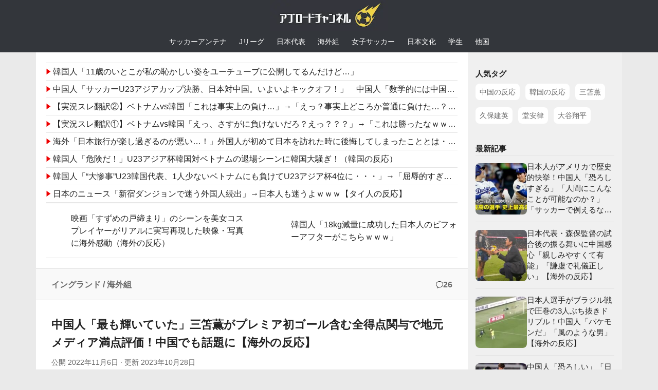

--- FILE ---
content_type: text/html; charset=UTF-8
request_url: https://abroadch.com/kaoru-mitoma-vs-wolves-221106-china/
body_size: 19383
content:
<!DOCTYPE html><html class="no-js" lang="ja"><head><meta charset="UTF-8"><meta name="viewport" content="width=device-width, initial-scale=1.0"><style>a,address,article,aside,b,blockquote,body,canvas,caption,center,cite,dd,del,details,div,dl,dt,em,embed,fieldset,figcaption,figure,footer,form,h1,h2,h3,h4,h5,h6,header,hgroup,html,i,iframe,img,ins,label,legend,li,mark,menu,nav,object,ol,p,pre,q,ruby,s,section,small,span,strong,sub,summary,sup,table,tbody,td,tfoot,th,thead,time,tr,tt,u,ul,var,video{margin:0;padding:0;border:0;font-size:100%;font:inherit;vertical-align:baseline}html,body{line-break:normal;line-height:1.6;-webkit-font-smoothing:subpixel-antialiased;word-break:break-all;scroll-behavior:smooth}body{font-family:'ヒラギノ角ゴ Pro W3',Hiragino Kaku Gothic Pro,"メイリオ",Meiryo,Osaka,'ＭＳ Ｐゴシック',MS PGothic,sans-serif;font-size:16px;background-color:#eaeaea}a{text-decoration:none;transition:all .1s ease;color:#660099}a:hover{color:#060261}a img{transition:opacity 0.1s ease}article,aside,details,figcaption,figure,footer,header,hgroup,menu,nav,section{display:block}ol,ul,li{list-style:none;box-sizing:border-box}blockquote,q{quotes:none}table{border-collapse:collapse;border-spacing:0}strong{font-weight:600}.alignleft,.left{float:left}.right{float:right}.aligncenter{margin-left:auto;margin-right:auto}button,input,label,select,textarea{font-family:inherit}.search-form input[type="search"],input[type="submit"]{box-sizing:border-box}input[type="submit"]{-moz-appearance:none;-webkit-appearance:none;transition:all .1s ease}.entry dd,.entry p{margin-bottom:1em;line-height:1.8}.entry ol,.entry ul{margin:0 0 15px 30px}.entry li{margin:0}.entry ul li{list-style:square}.entry ol li{list-style:decimal}.entry attachment img,.entry img.size-auto,.entry img.size-large,.entry img.size-medium{max-width:100%;height:auto}.entry img.alignleft{margin:18px 20px 18px 0}.entry img.aligncenter{margin:18px auto;clear:both;display:block}.clear{clear:both;display:block;overflow:hidden;visibility:hidden;width:0;height:0}.group:after,.group:before{content:"";display:table}.group:after{clear:both}.group{zoom:1}.container{padding:0}.container-inner{width:100%;margin:0 auto;max-width:1140px}.main{background-color:#fff!important;position:relative;width:100%}.main-inner{z-index:1;position:relative;min-height:600px}.content{width:100%;-webkit-transition:-webkit-transform,.35s ease;transition:transform,.35s ease}.hu-pad{padding:30px 30px 20px}img{max-width:100%}.col-2cl .main-inner{padding-right:300px;display:flex}.container-inner>.main:after,.container-inner>.main:before{background-color:#f0f0f0;position:absolute;top:0;bottom:0;content:'';display:block;z-index:0}.col-2cl .container-inner>.main:after{right:0;padding-right:300px}.sidebar{position:relative;z-index:1}.sidebar .hu-pad{padding-left:20px;padding-right:20px}.sidebar.s1{width:300px;z-index:1}.content .page,.content .post{overflow:visible}.col-2cl .sidebar.s1{float:right;margin-right:-300px;background:#f0f0f0;padding-top:15px}.col-2cl .content{float:left}#page{padding-bottom:60px}.page-title{padding-top:18px;padding-bottom:17px;border-bottom:1px solid #eee;color:#666;font-size:1em;font-weight:600}#wrapper{height:100%}#wrapper, .container-inner{min-width:280px}input[type="submit"],.themeform button[type="submit"],.post-tags a:hover{background-color:#660099}#header{background-color:#33363b}.ab-thumb-posts-li-txt,.post-title a,a.related-in-entry,body,.article_top_rss a,.post-nav a{color:#222}.article_top_rss img{margin-right:4px}.article_top_rss a{display:block;-webkit-line-clamp:2;display:-webkit-box;overflow:hidden;-webkit-box-orient:vertical}.entry blockquote p{margin:1.5em 0}.entry.excerpt{-webkit-line-clamp:2;display:-webkit-box;overflow:hidden;-webkit-box-orient:vertical;font-size:14px;margin-top:10px;color:#6f6f6f}.wpd-prim-button{display:inline-block;background:#007b7d;border-radius:3px;padding:5px 10px;font-size:14px;font-weight:400;color:#fff}.wpd-prim-button:hover{opacity:.9;color:#fff}h2,.ab-title{font-weight:700;font-size:1.15em}.entry h2,.entry h4,.entry-inner>h3,.mgn30n0,.wp-block-embed,.wp-block-image,.entry-inner>p{margin:30px 0}.post-byline,.post-meta,.post-tags a,.post-tags span,.widget a,.widget div>ul li a:before{color:#666}.entry blockquote{margin:30px 0;padding:0 17px;background:#f2f4f7;border:solid 1px #dcdcdc}.wp-block-quote cite{text-overflow:ellipsis;white-space:nowrap;width:100%;display:block;overflow:hidden;margin:1.2em 0}#header .hu-pad,.site-title{padding:0}.site-title{text-align:center;height:60px}.custom-logo-link{display:inline-block}.post-title{margin-bottom:10px}.is-layout-flex{display:flex;flex-wrap:wrap;gap:1em;margin:30px 0}.far,.fab,.fas,#wpd-editor-source-code-wrapper-bg,#wpd-editor-source-code-wrapper{display:none}.my-global-menu ul{overflow-x:auto;display:flex;justify-content:center}.my-global-menu a{display:block;color:#fff;padding:10px 9pt;text-align:center;white-space:nowrap;font-size:14px}.my-global-menu a:hover{background:#414348}.widget{font-size:0.9375em;overflow:hidden}.widget a:hover{color:#444}.sidebar .widget{padding:15px}.widget-title{font-weight:bold}.wp-block-tag-cloud a{display:inline-block;background:#fff;padding:5px 8px;margin:7px 7px 7px 0;font-size:14px}.wp-block-tag-cloud a,.post-thumbnail img,.ab-thumb-posts img,.hueman-child-eyecatch img,.related-in-entry,.related-in-entry-img,.entry blockquote,.box-in-entry-ab{border-radius:8px}@media only screen and (min-width:720px){.central-header-zone{text-align:center}}@media only screen and (min-width: 480px) and (max-width: 1200px) {.container{padding:0 10px}}@media only screen and (max-width: 960px){.container-inner>.main:after,.container-inner>.main:before{display:none}.col-2cl .content,.col-2cl .sidebar{width:100%;float:none;margin-right:0!important;margin-left:0!important}.main,.main-inner{background-image:none!important;padding:0!important}.col-2cl .main-inner{flex-direction:column}.sidebar{content-visibility:auto;contain-intrinsic-height:800px}}@media only screen and (max-width: 719px){#page{padding-bottom:10px}.container{padding:0}.hu-pad{padding:20px 20px 10px}.entry h4{font-size:1.375em;letter-spacing:-0.3px}.entry h5{font-size:1.125em}.entry h6{font-size:1em;text-transform:uppercase}.entry h4{font-size:1.1em;margin:20px 0}.entry.excerpt{-webkit-line-clamp:3;font-size:13px}.site-title{height:45px}.site-title a img{height:45px;width:171px}.page-title.hu-pad{padding-top:12px;padding-bottom:12px}.my-global-menu a{font-size:12px}}@media only screen and (max-width:479px){.entry dd,.entry p{line-height:1.7}.hu-pad{padding:15px 10px 25px}.entry blockquote{padding:0 10px}.my-global-menu ul{justify-content:flex-start}.sidebar .widget{padding:15px 10px}}.comment-top-ads{margin:30px 0 17px}ins.adsbygoogle[data-ad-status="unfilled"],.comment-top-ads:has(ins.adsbygoogle[data-ad-status="unfilled"]){display: none !important;}</style><title>中国人「最も輝いていた」三笘薫がプレミア初ゴール含む全得点関与で地元メディア満点評価！中国でも話題に【海外の反応】 | アブロードチャンネル</title><meta name='robots' content='max-image-preview:large' /> <script>document.documentElement.className = document.documentElement.className.replace("no-js","js");</script> <link rel='dns-prefetch' href='//ajax.googleapis.com' /><link rel="alternate" type="application/rss+xml" title="アブロードチャンネル | サッカー海外の反応 &raquo; フィード" href="https://abroadch.com/feed/" /><meta name="robots" content="index,follow"><meta name="description" content="現地時間11月５日に開催されたプレミアリーグの第15節で、三笘薫が所属するブライトンは、ウォルバーハンプトンと敵地で対戦。３―２でシーソーゲームを制した。この試合で全得点に絡む活躍を見せたのが、４－２－３－１の左サイドハーフでスタメン出場を"><link rel="canonical" href="https://abroadch.com/kaoru-mitoma-vs-wolves-221106-china/"><meta property="og:locale" content="ja_JP"><meta property="og:type" content="article"><meta property="og:image" content="https://abroadch.com/wp-content/uploads/2022/11/img.jpg"><meta property="og:title" content="中国人「最も輝いていた」三笘薫がプレミア初ゴール含む全得点関与で地元メディア満点評価！中国でも話題に【海外の反応】 | アブロードチャンネル"><meta property="og:description" content="現地時間11月５日に開催されたプレミアリーグの第15節で、三笘薫が所属するブライトンは、ウォルバーハンプトンと敵地で対戦。３―２でシーソーゲームを制した。この試合で全得点に絡む活躍を見せたのが、４－２－３－１の左サイドハーフでスタメン出場を"><meta property="og:url" content="https://abroadch.com/kaoru-mitoma-vs-wolves-221106-china/"><meta property="og:site_name" content="アブロードチャンネル | サッカー海外の反応"><meta name="twitter:card" content="summary_large_image"><meta name="twitter:site" content="abroadch"><link rel="stylesheet" href="https://abroadch.com/wp-content/cache/autoptimize/css/autoptimize_single_971e336b91a2ce52c21f4571383edecf.css?ver=7.6.44" media="print" onload="this.media='all'; this.onload=null;" data-handle="wpdiscuz-frontend-minimal-css" /> <noscript><link rel='stylesheet' id='wpdiscuz-frontend-minimal-css-css' href='https://abroadch.com/wp-content/themes/Hueman-child/wpdiscuz/style-minimal.css?ver=7.6.44' media='all' /> </noscript><style id='wpdiscuz-frontend-minimal-css-inline-css'>#wpdcom .ql-snow .ql-tooltip[data-mode="link"]::before{content:"Enter link:"}#wpdcom .ql-snow .ql-tooltip.ql-editing a.ql-action::after{content:"Save"}</style> <script defer src="https://ajax.googleapis.com/ajax/libs/jquery/3.7.1/jquery.min.js?ver=6.5.7" id="jquery-js"></script> <link rel="https://api.w.org/" href="https://abroadch.com/wp-json/" /><link rel="alternate" type="application/json" href="https://abroadch.com/wp-json/wp/v2/posts/37718" /><link rel="alternate" type="application/json+oembed" href="https://abroadch.com/wp-json/oembed/1.0/embed?url=https%3A%2F%2Fabroadch.com%2Fkaoru-mitoma-vs-wolves-221106-china%2F" /><link rel="alternate" type="text/xml+oembed" href="https://abroadch.com/wp-json/oembed/1.0/embed?url=https%3A%2F%2Fabroadch.com%2Fkaoru-mitoma-vs-wolves-221106-china%2F&#038;format=xml" /> <!--[if lt IE 9]> <script src="https://abroadch.com/wp-content/themes/hueman/assets/front/js/ie/html5shiv-printshiv.min.js"></script> <script src="https://abroadch.com/wp-content/themes/hueman/assets/front/js/ie/selectivizr.js"></script> <![endif]--><link rel="icon" href="https://abroadch.com/wp-content/uploads/2020/11/cropped-img-favicon-201110-32x32.png" sizes="32x32" /><link rel="icon" href="https://abroadch.com/wp-content/uploads/2020/11/cropped-img-favicon-201110-192x192.png" sizes="192x192" /><link rel="apple-touch-icon" href="https://abroadch.com/wp-content/uploads/2020/11/cropped-img-favicon-201110-180x180.png" /><meta name="msapplication-TileImage" content="https://abroadch.com/wp-content/uploads/2020/11/cropped-img-favicon-201110-270x270.png" /><style>.entry table thead,.entry table tr:nth-child(even){background:#f1f1f1}.wp-block-table .has-text-align-center{text-align:center}.wp-block-table .has-text-align-right{text-align:right}.wp-block-table .has-text-align-left{text-align:left}.meta-single li{float:left;margin-right:14px}.post-byline{font-size:.875em;margin-bottom:1em}.entry-inner>h2{position:relative;padding: 10px 13px;background: #127b99; color: #fafafa;margin-bottom:40px;border-radius:3px}.entry-inner>h2::after{border-top: 10px solid #127b99; content: ''; position: absolute; border-right: 10px solid transparent; border-left: 10px solid transparent; bottom: -8px; left: 25px; border-radius: 2px;}.entry-inner>h3{font-size:1.1em;font-weight:700;border-bottom: solid 2px #0796ba}a:hover .ab-thumb-posts-li-txt,.article_top_rss a:hover,.post-nav a:hover{color:#609}.ab-thumb-posts a:hover img,a.related-in-entry:hover{opacity:.75}.headline_rss_wrapper{margin:20px}.hueman-child-eyecatch{text-align:center}.hueman-child-eyecatch img{display:inline-block;vertical-align:bottom;width:300px;height:auto}.single .wp-block-image figcaption{color:#6f6f6f;font-size:13px}.single .page-title{background:#f9f9f9;border-top:1px solid #e2e2e2;border-bottom:1px solid #e2e2e2}.single .page-title a{color:#6b6b6b}.block-lead-source{text-align:right;margin:25px 0;font-size:13px}.block-lead-source a{margin-left:10px}.block-supplement>p,.block-thoughts p{margin-bottom:0}.ab-thumb-posts{border-bottom:1px solid #e4e4e4}.related-in-entry{display:-webkit-box;display:flex;align-items:center;width:100%}.article_top_rss a{padding:3px 0;margin:3px 0;border-bottom:1px solid #e4e4e4}p.block-react{margin:37px 0;padding:3px 0 3px 9px;border-left:solid 4px #d8d8d8;user-select:none}.block-react-name{display:block;margin-bottom:3px;font-weight:bold;font-size:15px}.block-supplement-title{position:absolute;display:inline-block;top:-9pt;left:10px;padding:0 10px;background:#fff;margin:0}.block-react-rating-good-bad{font-weight:700;display:inline-block;margin-left:5px}.block-react-rating-good{color:#5562ff}.block-react-rating-bad{color:#e62020}p.block-react-reply{margin-left:30px}.ab-thumb-posts a{padding:12px 0;display:flex;align-items:center;gap:7px;border-top:1px solid #e4e4e4;width:100%}.related-in-entry-text,.ab-thumb-posts,.article_top_rss a,.tab-item-title,.post-nav li a{font-size:15px}.ab-thumb-posts-li-txt{-webkit-line-clamp:3;display:-webkit-box;overflow:hidden;-webkit-box-orient:vertical;line-height:1.5}.ab-thumb-posts img{transition:opacity .1s ease}.related-in-entry-wrapper{margin:32px 0 30px}.related-in-entry{padding:18px 13px 13px;border:solid 1px #777;width:inherit;position:relative;gap:10px}.related-in-entry-box{position:absolute;background:#fff;font-size:9pt;padding: 0 10px;text-align:center;top:-10px;display:flex;align-items:center;gap:3px}.block-supplement{padding:14px 14px 10px;position:relative;border:solid 2px #a8a8a8}.th-sup-ab{margin:30px auto}.single .post-title{font-size:1.4em;font-weight:700}.wpd-vote-up svg{width:16px;height:16px}.wpd-reply-button svg{vertical-align:middle;transform:rotate(180deg);width:22px;height:22px;opacity:.7;margin-right:2px}.wp-block-image{text-align:center}.wp-block-image img{height:auto}.wp-block-quote{box-sizing:border-box;overflow-wrap:break-word}.related-in-entry-box img{margin-right:3px}.entry table{font-size:0.9em;margin-bottom:1.5em;width:100%;text-align:center;border:solid 1px #efefef}.entry table td{padding:6px 5px;vertical-align:middle}.entry table th{font-weight:600;padding:10px 5px}.wp-block-table{margin:30px 0}.mytable500{max-width:500px}.mytable500 table td,.mytable500 table th{text-align:left}table.block-stats{width:auto;text-align:left}.is-layout-flex .block-stats{margin:0}.meta-single li.comments{float:right;margin-right:0}.my-comment-icon{margin-right:5px}.wp-block-embed{contain:content}.block-stats-right td{text-align:right}table.my-block-table th{font-weight:normal;padding:6px 5px}.my-block-table caption{font-weight:bold;font-size:15px;margin-bottom:5px}table.block-stats-season thead{background:#d5e2f4}table.block-stats-season tfoot{border-top:double 3px #bebebe}#related-posts-section .ab-thumb-posts-li-txt,.my-recent-articles .ab-thumb-posts-li-txt{-webkit-line-clamp:4}#commentLink{display:flex;align-items:center;gap:5px}@media only screen and (max-width:719px){.single .post-title{font-size:1.2em}.ex-pickup img{width:100px;height:67px}}@media only screen and (max-width:479px){.block-supplement{width:auto;padding:14px 10px 10px}p.block-react-reply{margin-left:20px}.headline_rss_wrapper{margin:15px 10px;display:flex;flex-direction:column-reverse}.block-lead-source{margin:20px 0}.mgn30n0, .wp-block-image, .entry-inner>p, .entry blockquote, .th-sup-ab{margin-top:25px;margin-bottom:25px;}p.block-react{margin-top:27px;margin-bottom:27px;padding:0 0 0 8px}.related-in-entry-wrapper{margin:27px 0 25px}.entry blockquote p{margin:1.2em 0}.ab-thumb-posts a{padding:8px 0}.meta-single{font-size:15px}}@media only screen and (min-width: 480px) and (max-width: 960px){.col-2cl .container-inner>.main:after,.col-2cl .main-inner{padding-right:0}}@media only screen and (min-width:720px){.entry p{font-size:17px;line-height:1.85}.block-react-name{font-size:16px}a.blogroll-link, .related-in-entry-text, .ab-thumb-posts, .article_top_rss a, .tab-item-title, .post-nav li a{font-size:16px}}@media only screen and (min-width:961px){.ab-side-sticky{position:sticky;top:0}.my-recent-articles a:nth-of-type(n+6){display:none}}@media only screen and (min-width:1200px){.article_top_rss a{white-space:nowrap;text-overflow:ellipsis;display:block}.thposts-2columns{display:flex;flex-wrap:wrap}.thposts-2columns a{width:40%;flex-grow:1}.thposts-2columns a:nth-child(odd){padding-right:5px}.my-recent-articles .ab-thumb-posts-li-txt{-webkit-line-clamp:5;font-size:14.5px}}</style><link rel="stylesheet" href="https://abroadch.com/wp-content/cache/autoptimize/css/autoptimize_single_9f70135e3f87bbef0e2e4779b69b2de5.css?ver=7.1" media="print" onload="this.media='all'; this.onload=null;" /> <noscript><link rel='stylesheet' href='https://abroadch.com/wp-content/themes/Hueman-child/styleLoaded.css?ver=7.1' media='all' /></noscript><meta name="thumbnail" content="https://abroadch.com/wp-content/uploads/2022/11/img.jpg"> <script async src="https://pagead2.googlesyndication.com/pagead/js/adsbygoogle.js?client=ca-pub-7099848457223653" crossorigin="anonymous"></script> </head><body class="post-template-default single single-post postid-37718 single-format-standard wp-custom-logo wp-embed-responsive col-2cl full-width mobile-sidebar-hide-s2 header-desktop-sticky header-mobile-sticky hu-header-img-full-width hueman-3-7-27-with-child-theme hu-links-not-underlined chrome"><div id="wrapper"><header id="header"><div class="container group"><div class="container-inner"><div class="group hu-pad central-header-zone"><div class="logo-tagline-group"><p class="site-title"><a class="custom-logo-link" href="https://abroadch.com/" rel="home" title="ホーム"><img src="https://abroadch.com/wp-content/uploads/2022/11/logo1107.webp" alt="アブロードチャンネル（アブチャン） | サッカー海外の反応" width="228" height="60"></a></p></div></div></div></div><nav class="my-global-menu"><ul><li><a href="https://abroadch.com/soccer-antenna/">サッカーアンテナ</a></li><li><a href="https://abroadch.com/category/jleague/">Jリーグ</a></li><li><a href="https://abroadch.com/category/japan/">日本代表</a></li><li><a href="https://abroadch.com/category/oversea/">海外組</a></li><li><a href="https://abroadch.com/category/womens/">女子サッカー</a></li><li><a href="https://abroadch.com/category/anime/">日本文化</a></li><li><a href="https://abroadch.com/category/youth/">学生</a></li><li><a href="https://abroadch.com/category/other-ifm/">他国</a></li></ul></nav></header><div class="container" id="page"><div class="container-inner"><div class="main"><div class="main-inner group"><main class="content" id="content"><div class="headline_rss_wrapper"> <script type="text/javascript">var blogroll_channel_id = 355218;</script> <script type="text/javascript" charset="utf-8" src="https://blogroll.livedoor.net/js/blogroll.js"></script> <style>.blogroll-channel{height:275px;overflow-y:auto}.blogroll-list{white-space:nowrap;text-overflow:ellipsis;padding:4px 0;border-bottom:1px solid #e4e4e4;overflow:hidden}.blogroll-link{color:#222;font-size:15px}.blogroll-list:first-child{border-top:1px solid #e4e4e4}.blogroll-icon{margin-right:4px}a.blogroll-link:hover{color:#609}.blogroll-list-wrap{margin-bottom:8px}@media only screen and (max-width: 479px) {.blogroll-channel{height:425px;overflow:hidden}.blogroll-list{text-overflow:clip;padding:3px 0}.blogroll-link{font-size:14px}.blogroll-icon{display:none}.blogroll-list:first-child{border-top:none}}@media only screen and (max-width:349px){.blogroll-link{font-size:13px}}</style><div class="ab-thumb-posts thposts-2columns ex-pickup"><a href="https://kaigai-antenna.com/posts/3489282971280605184" target="_blank" rel="nofollow noopener"><img src="https://abroadch.com/wp-content/uploads/2025/09/303pick.webp" alt="" width="120" height="80" class="skip-lazy headline-thumb" decoding="async"><div class="ab-thumb-posts-li-txt">映画「すずめの戸締まり」のシーンを美女コスプレイヤーがリアルに実写再現した映像・写真に海外感動（海外の反応）</div></a><a href="https://kaigai-antenna.com/posts/3488853766608781312" target="_blank" rel="nofollow noopener"><img src="https://abroadch.com/wp-content/uploads/2025/09/2711pick.webp" alt="" width="120" height="80" class="skip-lazy headline-thumb" decoding="async"><div class="ab-thumb-posts-li-txt">韓国人「18kg減量に成功した日本人のビフォーアフターがこちらｗｗｗ」</div></a></div></div><div class="page-title hu-pad group"><ul class="meta-single group"><li class="category"><a href="https://abroadch.com/category/oversea/premier/" rel="category tag">イングランド</a> <span>/</span> <a href="https://abroadch.com/category/oversea/" rel="category tag">海外組</a></li><li class="comments"><a href="#comments-section" id="commentLink" rel="nofollow"><svg xmlns="http://www.w3.org/2000/svg" width="14" height="14" fill="#222" stroke="#222" viewBox="0 0 32 32"><path fill="#222" fill-rule="evenodd" stroke="none" d="M16 26c-1.168 0-2.296-.136-3.38-.367l-4.708 2.83.063-4.639C4.366 21.654 2 18.066 2 14 2 7.373 8.268 2 16 2s14 5.373 14 12c0 6.628-6.268 12-14 12m0-26C7.164 0 0 6.269 0 14c0 4.419 2.345 8.354 6 10.919V32l7.009-4.253c.97.16 1.968.253 2.991.253 8.836 0 16-6.268 16-14 0-7.731-7.164-14-16-14"/></svg><div aria-label="コメント26件" class="comment-num">26</div></a></li></ul></div><div class="hu-pad group"><article class="post-37718 post type-post status-publish format-standard has-post-thumbnail hentry category-premier category-oversea tag-972 tag-408 tag-385 tag-710"><div class="post-inner group"><header><h1 class="post-title entry-title">中国人「最も輝いていた」三笘薫がプレミア初ゴール含む全得点関与で地元メディア満点評価！中国でも話題に【海外の反応】</h1><p class="post-byline"> 公開 <span class="published">2022年11月6日</span> &middot; 更新 <time class="updated" datetime="2023-10-28T04:14:11+09:00">2023年10月28日</time></p></header><div class="image-container hueman-child-eyecatch"> <img width="300" height="176" src="https://abroadch.com/wp-content/uploads/2022/11/img-300x176.jpg" class="attachment-medium size-medium wp-post-image" alt="三笘薫" decoding="async" fetchpriority="high" /></div><div class="clear"></div><div class="entry themeform"><div class="entry-inner"><blockquote class="wp-block-quote is-layout-flow wp-block-quote-is-layout-flow"><p>現地時間11月５日に開催されたプレミアリーグの第15節で、三笘薫が所属するブライトンは、ウォルバーハンプトンと敵地で対戦。３―２でシーソーゲームを制した。</p><p>この試合で全得点に絡む活躍を見せたのが、４－２－３－１の左サイドハーフでスタメン出場を果たした三笘だ。まずは開始10分に、左サイドから絶妙なアウトサイドパスを送り込み、これをレアンドロ・トロサールがワンタッチで落として最後はアダム・ララーナが先制ゴールを奪う。</p><p>１―２と逆転されて迎えた44分には、右サイドからララーナが上げたクロスに、敵の右SBネウソン・セメドと競り合いながら打点の高いヘッドで合わせて同点弾。これがプレミア初ゴールとなった。</p><p>さらに後半アディショナルタイムにはロングボールに反応して抜け出し、後ろからファウルで止めたセメドを一発退場に押し込む。</p><p>極めつけは83分だ。得意のドリブルで左サイドを抉って折り返しのパス。これをデニス・ウンダフが繋ぎ、最後はパスカル・グロスが勝ち越しゴールを奪った。</p><p>大暴れの日本代表アタッカーにブライトンの地元メディア『Sussex Express』はなんと採点記事で10点満点を付与。「マン・オブ・ザ・マッチ。紛れもない脅威だ。チームに非常に多くのエネルギー、スピード、積極性をもたらした」と絶賛し、こう続けている。 「ブライトンのすべてのゴールで重要な役割を果たした。ララーナのゴールをプレアシスト。ネウソン・セメドに後ろから倒されて退場に追い込んだ。 ララーナのクロスをヘディングでアルビオンの２点目を決めた。その後、十八番の混乱をもたらすドリブルでグロスを勝者にお膳立てした」</p><cite><a href="https://news.yahoo.co.jp/articles/10ab034b5bb3dd22af6ba96dd3ae43985dbd5af5" target="_blank" rel="noreferrer noopener">https://news.yahoo.co.jp/articles/10ab034b5bb3dd22af6ba96dd3ae43985dbd5af5</a></cite></blockquote><div class="related-in-entry-wrapper"> <a class="related-in-entry" href="https://abroadch.com/mitoma-vs-wolves-221106/" target="_blank" rel="noreferrer noopener"><div class="related-in-entry-box"><svg xmlns="http://www.w3.org/2000/svg" width="13" height="13" fill="none" stroke="#222" viewBox="0 0 24 24"><path stroke-linecap="round" stroke-linejoin="round" stroke-width="2" d="M4 12.611 8.923 17.5 20 6.5"/></svg><span>あわせて読みたい</span></div> <img loading="lazy" decoding="async" src="https://abroadch.com/wp-content/uploads/2022/11/mitoma-150x150.jpg" alt="" width="80" height="80" class="related-in-entry-img" /><div class="related-in-entry-text">海外の反応：三笘薫が豪快ヘッドでプレミア初ゴール！3ゴール関与＆レッド誘発で海外衝撃「ブライトンは新たなスターを見つけた」</div> </a></div><p class="block-lead mgn30n0">三笘薫の活躍に対する中国の反応をSNSや掲示板などからまとめましたのでご覧ください。</p><div> <script async src="https://pagead2.googlesyndication.com/pagead/js/adsbygoogle.js?client=ca-pub-7099848457223653"
     crossorigin="anonymous"></script>  <ins class="adsbygoogle"
 style="display:block"
 data-ad-client="ca-pub-7099848457223653"
 data-ad-slot="7740859308"
 data-ad-format="auto"
 data-full-width-responsive="true"></ins> <script>(adsbygoogle = window.adsbygoogle || []).push({});</script> </div><div id="article_top_rss_with_img_wrapper" class="mgn30n0"><div class="ab-thumb-posts thposts-2columns ex-pickup" id="article_top_rss_with_img"><a href="https://kaigai-antenna.com/posts/3491824939089002496" target="_blank" rel="nofollow noopener"><img src="https://abroadch.com/wp-content/uploads/2025/10/62pick.webp" alt="" width="120" height="80" loading="lazy" decoding="async"><div class="ab-thumb-posts-li-txt">韓国人「ブラジルの女子バレーボール試合中にラット乱入」</div></a><a href="https://kaigai-antenna.com/posts/3493356971103354880" target="_blank" rel="nofollow noopener"><img src="https://abroadch.com/wp-content/uploads/2025/10/104pick.webp" alt="" width="120" height="80" loading="lazy" decoding="async"><div class="ab-thumb-posts-li-txt">韓国人「最近の韓国女子◯生のファッション」</div></a><a href="https://kaigai-antenna.com/posts/3492669123496771584" target="_blank" rel="nofollow noopener"><img src="https://abroadch.com/wp-content/uploads/2025/10/102pick.webp" alt="" width="120" height="80" loading="lazy" decoding="async"><div class="ab-thumb-posts-li-txt">韓国人「日本のガールズグループ、HANAの韓国人メンバー・ジスを見てみよう」</div></a><a href="https://matomeantena.com/feed/30000099899302" target="_blank" rel="nofollow noopener"><img src="https://abroadch.com/wp-content/uploads/2025/09/275pick.webp" alt="" width="120" height="80" loading="lazy" decoding="async"><div class="ab-thumb-posts-li-txt">お前ら好みの陰キャ美少女、見つかるｗｗｗ（※画像あり）</div></a></div></div><table class="block-stats block-rating my-block-table"><caption>三笘薫の機械採点</caption><tr><th scope="row">SofaScore</th><td>7.8（両チームトップタイ）</td></tr><tr><th scope="row">WhoScored</th><td>8.29（両チームトップ）</td></tr><tr><th scope="row">FotMob</th><td>8.5（両チームトップ）</td></tr></table><p class="block-video-link"> <a href="https://dubz.co/v/ma17dd" target="_blank" rel="noreferrer noopener">三笘のゴール動画 </a></p><p class="block-video-link"> <a href="https://youtu.be/j7EZ5ffJ698" target="_blank" rel="noreferrer noopener">三笘のタッチ集 (Youtube)</a></p><p class="block-video-link"> <a href="https://youtu.be/KO3rmPh79Gw" target="_blank" rel="noreferrer noopener">試合ハイライト (Youtube)</a></p><h2 class="wp-block-heading" id="%25e4%25b8%25ad%25e5%259b%25bd%25e3%2581%25ae%25e5%258f%258d%25e5%25bf%259c">中国の反応</h2><p class="block-react"><span class="block-react-name">サッカーファン/中国 </span>三球王凄すぎる。</p><div class="block-supplement box-in-entry-ab th-sup-ab"><div class="block-supplement-title"><svg xmlns="http://www.w3.org/2000/svg" width="16" height="16" fill="none" viewBox="0 0 24 24"><path fill="#7f7f7f" fill-rule="evenodd" d="M1 12C1 5.925 5.925 1 12 1s11 4.925 11 11-4.925 11-11 11S1 18.075 1 12m9.25-1a1 1 0 0 1 1-1h1.5a1 1 0 0 1 1 1v7a1 1 0 0 1-1 1h-1.5a1 1 0 0 1-1-1zM14 7a2 2 0 1 0-4 0 2 2 0 0 0 4 0" clip-rule="evenodd"/></svg></div><p>「三球王」は三笘薫の中国での愛称。<br /> 優秀な選手はよく「〜球王」と呼ばれている。武磊(ウー・レイ)の愛称は武球王。</p></div><p class="block-react"><span class="block-react-name">サッカーファン/中国 </span>三笘薫は突破が滑らかすぎる。プレミアリーグ初ゴールも決めちゃったよ。</p><p class="block-react"><span class="block-react-name">サッカーファン/中国 </span>三笘は半端ないな。全ゴールに関与して、相手がレッドカードで退場したのも彼のおかげだ。</p><p class="block-react"><span class="block-react-name">サッカーファン/中国 </span>彼らと私たちは一体何が違うのか、どうしてこんなにも差があるのか。やれやれ。</p><p class="block-react"><span class="block-react-name">サッカーファン/中国 </span>三笘薫の足元の技術はソン・フンミンにも劣らない。これからの成長に期待しましょう。</p><p class="block-react"><span class="block-react-name">サッカーファン/中国 </span>彼のドリブル突破はソン・フンミンよりも優れている。</p><p class="block-react"><span class="block-react-name">サッカーファン/中国 </span>川崎フロンターレにいた時、Jリーグの守備陣を圧倒していたな。</p><p class="block-react"><span class="block-react-name">サッカーファン/中国 </span>三笘薫はこの試合で最も輝いていたね。</p><p class="block-react"><span class="block-react-name">サッカーファン/中国 </span>強すぎる。</p><p class="block-react"><span class="block-react-name">サッカーファン/中国 </span>羨ましいわ&#x1f62d;</p><p class="block-react"><span class="block-react-name">サッカーファン/中国 </span>少なくとも、この試合の三笘薫のパフォーマンスは完璧だった。</p><p class="block-react"><span class="block-react-name">サッカーファン/中国 </span>アジアのドリブル突破王。</p><p class="block-react"><span class="block-react-name">サッカーファン/中国 </span>この日本人は身体能力がかなり高いな。</p><p class="block-react"><span class="block-react-name">サッカーファン/中国 </span>今後、彼が日本で一番凄い選手になると思う。</p><p class="block-react"><span class="block-react-name">サッカーファン/中国 </span>三笘薫は優秀すぎる。全く問題なく中堅チームのスタメンとしてプレーできるレベルだ。もっとプレー時間を与えてくれ。</p><p class="block-react"><span class="block-react-name">サッカーファン/中国 </span>もう酸には慣れてしまったよ。</p><p class="block-react"><span class="block-react-name">サッカーファン/中国 </span>東アジア人でも優秀な選手になれるんだね。</p><p class="block-react"><span class="block-react-name">サッカーファン/中国 </span>三笘はワールドカップで名が知れ渡るようになるんだろうな。</p><p class="block-react"><span class="block-react-name">サッカーファン/中国 </span>三笘薫がほぼ一人でウルヴスを切り裂いていたね。</p><p class="block-react"><span class="block-react-name">サッカーファン/中国 </span>三笘のプレーを見たか？あの実力を。<br /> アジア人であることは誰も気にしていない。実力でしか尊敬を勝ち取ることはできないんだよ。</p><p class="block-react"><span class="block-react-name">サッカーファン/中国 </span>三笘はこの試合で、起点となるパス2本、ヘディングで1得点。3ゴールすべてに関与した。<br /> 左サイドの突破はとてもクリーンだったし、レッドカードも誘発していたね。<br /> この試合ではアジア最高クラスのパフォーマンスを見せていたよ。</p><p class="block-react"><span class="block-react-name">サッカーファン/中国 </span>中国サッカー界では今も、日本人選手はテクニカルで、背が低く、デュエルを恐れていると思われているが、彼らはすでにプレミアリーグに上陸し、ゴールを決め始めている&#x1f602;</p><p class="block-react"><span class="block-react-name">サッカーファン/中国 </span>正直、本当に羨ましい&#8230;韓国はソンが一人いて、日本には大空翼が無数にいる&#x1f602;</p><p class="block-react"><span class="block-react-name">サッカーファン/中国 </span>サイドでの突破スキルはソン・フンミンよりはるかに優れていると思う。<br /> ソンはほとんどチームメイトとのカウンターアタックに頼っているからね。</p><p class="block-react"><span class="block-react-name">サッカーファン/中国 </span>小野伸二以来となる、俺のお気に入りの日本人選手だ。</p><p class="block-react"><span class="block-react-name">サッカーファン/中国 </span>ドリブルで運べるし、パスも上手い。めっちゃ賢い選手だよね。</p><p class="block-react"><span class="block-react-name">サッカーファン/中国 </span>三笘薫が有名になってきたね。私は川崎にいた頃から注目していたんだ。</p><p class="block-react"><span class="block-react-name">サッカーファン/中国 </span>三球王の名に恥じない活躍だ。</p><p class="block-react"><span class="block-react-name">サッカーファン/中国 </span>三笘薫の試合を何度か見たことあるんだけど、ドリブルとパスが特に優れていたし、ポジショニングの意識も素晴らしかったよ。</p><p class="block-react"><span class="block-react-name">アーセナルサポ/中国 </span>我がアーセナルに来て、冨安健洋とコンビを組んでくれ。</p><div> <script async src="https://pagead2.googlesyndication.com/pagead/js/adsbygoogle.js?client=ca-pub-7099848457223653"
     crossorigin="anonymous"></script>  <ins class="adsbygoogle"
 style="display:block"
 data-ad-client="ca-pub-7099848457223653"
 data-ad-slot="9837899441"
 data-ad-format="auto"
 data-full-width-responsive="true"></ins> <script>(adsbygoogle = window.adsbygoogle || []).push({});</script> </div><div class="block-thoughts box-in-entry-ab th-sup-ab ab-bln" id="blockThoughts"><div class="ab-bln_icon"> <img loading="lazy" decoding="async" src="https://abroadch.com/wp-content/uploads/2022/11/image-5.webp" class="ab-bln_icon_img" height="50" width="50" alt=""> <span class="ab-bln_icon_name">アブちゃん</span></div><div class="ab-bln_body"><div class="ab-bln_text"><p>プレースタイル的に相手がファウルで止めてくるから、怪我だけが心配だわ。</p> <span class="ab-bln__shapes"><span class="ab-bln__before"></span><span class="ab-bln__after"></span></span></div></div></div></div><div class="clear"></div></div></div></article><div class="clear"></div><div class="article-bottom-section"><nav class="post-tags"><a href="https://abroadch.com/tag/%e3%82%a6%e3%83%ab%e3%83%b4%e3%82%a1%e3%83%bc%e3%83%8f%e3%83%b3%e3%83%97%e3%83%88%e3%83%b3/" rel="tag">#ウルヴァーハンプトン</a><a href="https://abroadch.com/tag/%e3%83%96%e3%83%a9%e3%82%a4%e3%83%88%e3%83%b3/" rel="tag">#ブライトン</a><a href="https://abroadch.com/tag/%e4%b8%89%e7%ac%98%e8%96%ab/" rel="tag">#三笘薫</a><a href="https://abroadch.com/tag/%e4%b8%ad%e5%9b%bd%e3%81%ae%e5%8f%8d%e5%bf%9c/" rel="tag">#中国の反応</a></nav><div id="article_bottom_wrapper_ab"><div class="mgn30n0 related-articles-title heading ab-title">新着記事(外部サイト)</div><div class="ab-thumb-posts thposts-2columns ex-pickup" id="article_bottom_rss_with_img"><a href="https://kaigai-antenna.com/posts/3494279504308731904" target="_blank" rel="nofollow noopener"><img src="https://abroadch.com/wp-content/uploads/2025/10/122pick.webp" alt="" width="120" height="80" loading="lazy" decoding="async"><div class="ab-thumb-posts-li-txt">【海外】オクラホマの女子バスケットボールチーム、実は負けていた!? 驚きの再逆転劇でチャンピオンに返り咲く</div></a><a href="https://nullpoantenna.com/feed/30000083041492" target="_blank" rel="nofollow noopener"><img src="https://abroadch.com/wp-content/uploads/2025/09/279pick.webp" alt="" width="120" height="80" loading="lazy" decoding="async"><div class="ab-thumb-posts-li-txt">【画像】歴代長澤まさみさんの◯◯www</div></a></div><div class="article_top_rss" id="article_bottom_rss"><a href="https://abroadch.com/soccer-antenna/matome/" target="_blank" rel="noopener"><img src="https://abroadch.com/wp-content/uploads/2024/01/rssicon1.webp" width="9" height="12" decoding="async" loading="lazy" alt="">ベトナムに敗れたU23韓国代表さん「まだ欧州組がいる！」⇒2部ベンチと辺境のなんとも微妙な陣容だった</a><a href="https://abroadch.com/soccer-antenna/kaigai/" target="_blank" rel="noopener"><img src="https://abroadch.com/wp-content/uploads/2024/01/rssicon1.webp" width="9" height="12" decoding="async" loading="lazy" alt="">ジッダの悲劇…U-23韓国代表、10人のベトナムにも敗北＝韓国の反応</a><a href="https://minna-antenna.com" target="_blank" rel="nofollow noopener"><img src="https://abroadch.com/wp-content/uploads/2024/01/rssicon1.webp" width="9" height="12" decoding="async" loading="lazy" alt="">レアルFWヴィニシウス、サウジ強豪アル・アハリが総額10億ユーロ（約1860億円）の巨額オファーか？マドリードとの契約延長交渉に影、今夏電撃移籍の可能性</a></div></div><div id="related-posts-section"><div class="mgn30n0 related-articles-title heading ab-title"> 関連記事</div><div class="ab-thumb-posts thposts-2columns"> <a href="https://abroadch.com/ohtani-10k-3-home-run-vs-brewers-251019-china/"> <img src="https://abroadch.com/wp-content/uploads/2025/10/image-10-150x150.jpg" alt="" width="100" height="100" loading="lazy" decoding="async" /><div class="ab-thumb-posts-li-txt">日本人がアメリカで歴史的快挙！中国人「恐ろしすぎる」「人間にこんなことが可能なのか？」「サッカーで例えるなら&#8230;」【海外の反応】</div> </a> <a href="https://abroadch.com/moriyasu-after-match-sign-vs-brazil-251015-china/"> <img src="https://abroadch.com/wp-content/uploads/2025/10/moriyasu-150x150.jpg" alt="" width="100" height="100" loading="lazy" decoding="async" /><div class="ab-thumb-posts-li-txt">日本代表・森保監督の試合後の振る舞いに中国感心「親しみやすくて有能」「謙虚で礼儀正しい」【海外の反応】</div> </a> <a href="https://abroadch.com/junya-ito-vs-brazil-firendly-251015-china/"> <img src="https://abroadch.com/wp-content/uploads/2025/10/ito-150x150.jpg" alt="" width="100" height="100" loading="lazy" decoding="async" /><div class="ab-thumb-posts-li-txt">日本人選手がブラジル戦で圧巻の3人ぶち抜きドリブル！中国人「バケモンだ」「風のような男」【海外の反応】</div> </a> <a href="https://abroadch.com/japan-3-2-brazil-china-251015/"> <img src="https://abroadch.com/wp-content/uploads/2025/10/image-9-150x150.jpg" alt="" width="100" height="100" loading="lazy" decoding="async" /><div class="ab-thumb-posts-li-txt">中国人「恐ろしい」「日本のスタイルが大好き」サッカー日本代表のブラジル戦初勝利に中国驚嘆【海外の反応】</div> </a> <a href="https://abroadch.com/moriyasu-anthem-vs-paraguay-251013/"> <img src="https://abroadch.com/wp-content/uploads/2025/10/img-4-150x150.jpg" alt="" width="100" height="100" loading="lazy" decoding="async" /><div class="ab-thumb-posts-li-txt">森保監督、パラグアイ戦の国歌斉唱で涙！中国人「尊敬に値する」「中国に彼のような使命感を持つ人はいない」【海外の反応】</div> </a> <a href="https://abroadch.com/japan-2-2-paraguay-friendly-251011-china/"> <img src="https://abroadch.com/wp-content/uploads/2025/10/image-7-150x150.jpg" alt="" width="100" height="100" loading="lazy" decoding="async" /><div class="ab-thumb-posts-li-txt">サッカー日本代表、難敵パラグアイと2-2ドロー！中国人「欧州や南米と互角に戦えるアジアのチームは日本だけ」【海外の反応】</div> </a></div></div><div class="related-in-entry-wrapper"> <a class="related-in-entry" href="https://abroadch.com/soccer-antenna/" target="_blank" rel="noreferrer noopener"><div class="related-in-entry-box"><span>NEW</span></div> <img loading="lazy" decoding="async" src="https://abroadch.com/wp-content/uploads/2024/12/sa-favicon-180-150x150.png" alt="" width="80" height="80" class="related-in-entry-img"><div class="related-in-entry-text">サッカーアンテナで5chまとめブログや海外の反応ブログの最新情報をチェック！</div> </a></div></div><div id="comments-section"><h2 class="mgn30n0 related-articles-title heading"> コメント</h2><div class="wpdiscuz_top_clearing"></div><div id='comments' class='comments-area'><div id='respond' style='width: 0;height: 0;clear: both;margin: 0;padding: 0;'></div><div id="wpdcom" class="wpdiscuz_unauth wpd-minimal wpdiscuz_no_avatar wpd-layout-1 wpd-comments-open"><div class="wc_social_plugin_wrapper"></div><div class="wpd-form-wrap"><div class="wpd-form-head"><div class="wpd-auth"><div class="wpd-login"></div></div></div><div
 class="wpd-form wpd-form-wrapper wpd-main-form-wrapper" id='wpd-main-form-wrapper-0_0'><form  method="post" enctype="multipart/form-data" data-uploading="false" class="wpd_comm_form wpd_main_comm_form"                ><div class="wpd-field-comment"><div class="wpdiscuz-item wc-field-textarea"><div class="wpdiscuz-textarea-wrap wpd-txt"><div class="wpd-textarea-wrap"><div id="wpd-editor-char-counter-0_0"
 class="wpd-editor-char-counter"></div> <label style="display: none;" for="wc-textarea-0_0">Label</label><textarea
                    id="wc-textarea-0_0"   placeholder="平和なコメントを心がけましょう！"
                    aria-label="平和なコメントを心がけましょう！" name="wc_comment"
                    class="wc_comment wpd-field"></textarea></div><div class="wpd-editor-buttons-right"></div></div></div></div><div class="wpd-form-foot" ><div class="wpdiscuz-textarea-foot"><div class="wpdiscuz-button-actions"></div></div><div class="wpd-form-row"><div class="wpd-form-col-left"><div class="wpdiscuz-item wc_name-wrapper wpd-has-icon"><div class="wpd-field-icon"><i
 class="fas fa-user"></i></div> <input id="wc_name-0_0" value=""                        class="wc_name wpd-field" type="text"
 name="wc_name"
 placeholder="名前(空欄可)"
 maxlength="15" pattern='.{1,15}'                       title=""> <label for="wc_name-0_0"
 class="wpdlb">名前(空欄可)</label></div><div class="wpdiscuz-item wc_email-wrapper wpd-has-icon"><div class="wpd-field-icon"><i
 class="fas fa-at"></i></div> <input id="wc_email-0_0" value=""                        class="wc_email wpd-field" type="email"
 name="wc_email"
 placeholder="Email"/> <label for="wc_email-0_0"
 class="wpdlb">Email</label></div></div><div class="wpd-form-col-right"><div class="wc-field-submit"> <input id="wpd-field-submit-0_0"
 class="wc_comm_submit wpd_not_clicked wpd-prim-button" type="submit"
 name="submit" value="投稿する"
 aria-label="投稿する"/></div></div><div class="clearfix"></div></div></div> <input type="hidden" class="wpdiscuz_unique_id" value="0_0"
 name="wpdiscuz_unique_id"></form></div><div id="wpdiscuz_hidden_secondary_form" style="display: none;"><div
 class="wpd-form wpd-form-wrapper wpd-secondary-form-wrapper" id='wpd-secondary-form-wrapper-wpdiscuzuniqueid' style='display: none;'><div class="wpd-secondary-forms-social-content"></div><div class="clearfix"></div><form  method="post" enctype="multipart/form-data" data-uploading="false" class="wpd_comm_form wpd-secondary-form-wrapper"                ><div class="wpd-field-comment"><div class="wpdiscuz-item wc-field-textarea"><div class="wpdiscuz-textarea-wrap wpd-txt"><div class="wpd-textarea-wrap"><div id="wpd-editor-char-counter-wpdiscuzuniqueid"
 class="wpd-editor-char-counter"></div> <label style="display: none;" for="wc-textarea-wpdiscuzuniqueid">Label</label><textarea
                    id="wc-textarea-wpdiscuzuniqueid"   placeholder="平和なコメントを心がけましょう！"
                    aria-label="平和なコメントを心がけましょう！" name="wc_comment"
                    class="wc_comment wpd-field"></textarea></div><div class="wpd-editor-buttons-right"></div></div></div></div><div class="wpd-form-foot" ><div class="wpdiscuz-textarea-foot"><div class="wpdiscuz-button-actions"></div></div><div class="wpd-form-row"><div class="wpd-form-col-left"><div class="wpdiscuz-item wc_name-wrapper wpd-has-icon"><div class="wpd-field-icon"><i
 class="fas fa-user"></i></div> <input id="wc_name-wpdiscuzuniqueid" value=""                        class="wc_name wpd-field" type="text"
 name="wc_name"
 placeholder="名前(空欄可)"
 maxlength="15" pattern='.{1,15}'                       title=""> <label for="wc_name-wpdiscuzuniqueid"
 class="wpdlb">名前(空欄可)</label></div><div class="wpdiscuz-item wc_email-wrapper wpd-has-icon"><div class="wpd-field-icon"><i
 class="fas fa-at"></i></div> <input id="wc_email-wpdiscuzuniqueid" value=""                        class="wc_email wpd-field" type="email"
 name="wc_email"
 placeholder="Email"/> <label for="wc_email-wpdiscuzuniqueid"
 class="wpdlb">Email</label></div></div><div class="wpd-form-col-right"><div class="wc-field-submit"> <input id="wpd-field-submit-wpdiscuzuniqueid"
 class="wc_comm_submit wpd_not_clicked wpd-prim-button" type="submit"
 name="submit" value="投稿する"
 aria-label="投稿する"/></div></div><div class="clearfix"></div></div></div> <input type="hidden" class="wpdiscuz_unique_id" value="wpdiscuzuniqueid"
 name="wpdiscuz_unique_id"></form></div></div></div><div id="wpd-threads" class="wpd-thread-wrapper"><div class="wpd-thread-head"><div class="wpd-thread-info "
 data-comments-count="26"> <span class='wpdtc' title='26'>26</span> Comments</div><div class="wpd-space"></div><div class="wpd-thread-filter"><div class="wpd-filter wpdf-sorting "> <span class="wpdiscuz-sort-button wpdiscuz-vote-sort-up wpdiscuz-sort-button-active"
 data-sorting="by_vote">高評価順</span> <i class="fas fa-sort-down"></i><div class="wpdiscuz-sort-buttons"> <span class="wpdiscuz-sort-button wpdiscuz-date-sort-desc"
 data-sorting="newest">新着順</span> <span class="wpdiscuz-sort-button wpdiscuz-date-sort-asc"
 data-sorting="oldest">古い順</span></div></div></div></div><div class="wpd-comment-info-bar"><div class="wpd-current-view"><i
 class="fas fa-quote-left"></i> Inline Feedbacks</div><div class="wpd-filter-view-all">全てのコメントを見る</div></div><div class="wpd-thread-list"><div class="wpd-load-more-submit-wrap"> <button name="submit" class="wpd-load-comments wpd-prim-button"
 aria-label="コメントを見る"> コメントを見る </button></div><div class="wpdiscuz-comment-pagination" style='display:none;'><div class="wpd-load-more-submit-wrap"> <button name="submit" data-lastparentid="0"
 class="wpd-load-more-submit wpd-loaded wpd-prim-button"> もっと見る </button></div> <span id="wpdiscuzHasMoreComments" data-is_show_load_more="0"></span></div></div></div></div></div><div id="wpdiscuz-loading-bar"
 class="wpdiscuz-loading-bar-unauth"></div><div id="wpdiscuz-comment-message"
 class="wpdiscuz-comment-message-unauth"></div></div><ul class="post-nav group mgn30n0"><li class="next"><a href="https://abroadch.com/yamagata-chuo-vs-haguro-221105-china/" rel="next">日本の高校サッカーの試合で生まれた30m弾丸ロングシュートが中国で話題に！「速すぎる」【海外の反応】</a><img loading="lazy" src="https://abroadch.com/wp-content/uploads/2023/10/yajimigi.webp" height="15" width="15" alt="次の記事へ"></li><li class="previous"><a href="https://abroadch.com/mitoma-vs-wolves-221106/" rel="prev">海外の反応：三笘薫が豪快ヘッドでプレミア初ゴール！3ゴール関与＆レッド誘発で海外衝撃「ブライトンは新たなスターを見つけた」</a><img loading="lazy" src="https://abroadch.com/wp-content/uploads/2023/10/yaji.webp" height="15" width="15" alt="前の記事へ"></li></ul><div class="toHome"> <a href="/">ホーム</a></div></div></main><div class="sidebar s1 collapsed" data-position="right" data-layout="col-2cl" data-sb-id="s1"><div class="widget widget_block"><div class="widget-title">人気タグ</div><p class="wp-block-tag-cloud"> <a href="https://abroadch.com/tag/%e4%b8%ad%e5%9b%bd%e3%81%ae%e5%8f%8d%e5%bf%9c/" rel="tag">中国の反応</a> <a href="https://abroadch.com/tag/%e9%9f%93%e5%9b%bd%e3%81%ae%e5%8f%8d%e5%bf%9c/" rel="tag">韓国の反応</a> <a href="https://abroadch.com/tag/%e4%b8%89%e7%ac%98%e8%96%ab/" rel="tag">三笘薫</a> <a href="https://abroadch.com/tag/%e4%b9%85%e4%bf%9d%e5%bb%ba%e8%8b%b1/" rel="tag">久保建英</a> <a href="https://abroadch.com/tag/%e5%a0%82%e5%ae%89%e5%be%8b/" rel="tag">堂安律</a> <a href="https://abroadch.com/tag/%e5%a4%a7%e8%b0%b7%e7%bf%94%e5%b9%b3/" rel="tag">大谷翔平</a></p></div><div class="widget widget_block ab-side-sticky"><div class="widget-title">最新記事</div><div class="ab-thumb-posts my-recent-articles"><a href="https://abroadch.com/ohtani-10k-3-home-run-vs-brewers-251019-china/"><img src="https://abroadch.com/wp-content/uploads/2025/10/image-10-150x150.jpg" alt="" width="100" height="100" loading="lazy" decoding="async"><div class="ab-thumb-posts-li-txt">日本人がアメリカで歴史的快挙！中国人「恐ろしすぎる」「人間にこんなことが可能なのか？」「サッカーで例えるなら&#8230;」【海外の反応】</div></a><a href="https://abroadch.com/moriyasu-after-match-sign-vs-brazil-251015-china/"><img src="https://abroadch.com/wp-content/uploads/2025/10/moriyasu-150x150.jpg" alt="" width="100" height="100" loading="lazy" decoding="async"><div class="ab-thumb-posts-li-txt">日本代表・森保監督の試合後の振る舞いに中国感心「親しみやすくて有能」「謙虚で礼儀正しい」【海外の反応】</div></a><a href="https://abroadch.com/junya-ito-vs-brazil-firendly-251015-china/"><img src="https://abroadch.com/wp-content/uploads/2025/10/ito-150x150.jpg" alt="" width="100" height="100" loading="lazy" decoding="async"><div class="ab-thumb-posts-li-txt">日本人選手がブラジル戦で圧巻の3人ぶち抜きドリブル！中国人「バケモンだ」「風のような男」【海外の反応】</div></a><a href="https://abroadch.com/japan-3-2-brazil-china-251015/"><img src="https://abroadch.com/wp-content/uploads/2025/10/image-9-150x150.jpg" alt="" width="100" height="100" loading="lazy" decoding="async"><div class="ab-thumb-posts-li-txt">中国人「恐ろしい」「日本のスタイルが大好き」サッカー日本代表のブラジル戦初勝利に中国驚嘆【海外の反応】</div></a><a href="https://abroadch.com/japan-3-2-brazil-251015-indonesia-vietnam/"><img src="https://abroadch.com/wp-content/uploads/2025/10/image-8-150x150.jpg" alt="" width="100" height="100" loading="lazy" decoding="async"><div class="ab-thumb-posts-li-txt">日本代表のブラジル撃破に東南アジア衝撃「強すぎる」「韓国は日本を見習わないと」「アジアは彼らにとって狭すぎる」【海外の反応】</div></a><a href="https://abroadch.com/japan-vs-brazil-friendly-251014-korea/"><img src="https://abroadch.com/wp-content/uploads/2025/10/image-8-150x150.jpg" alt="" width="100" height="100" loading="lazy" decoding="async"><div class="ab-thumb-posts-li-txt">【韓国の反応】サッカー日本代表、ブラジルに歴史的逆転勝利「アジアの誇り」「ブラジルは一軍じゃない」「ミョンボとは修正力が違う」</div></a><a href="https://abroadch.com/moriyasu-anthem-vs-paraguay-251013/"><img src="https://abroadch.com/wp-content/uploads/2025/10/img-4-150x150.jpg" alt="" width="100" height="100" loading="lazy" decoding="async"><div class="ab-thumb-posts-li-txt">森保監督、パラグアイ戦の国歌斉唱で涙！中国人「尊敬に値する」「中国に彼のような使命感を持つ人はいない」【海外の反応】</div></a><a href="https://abroadch.com/u20-japan-gracias-chile-251012/"><img src="https://abroadch.com/wp-content/uploads/2025/10/image-1-2-150x150.jpg" alt="" width="100" height="100" loading="lazy" decoding="async"><div class="ab-thumb-posts-li-txt">U20日本代表、W杯敗退後に感謝のメッセージ！現地感銘「模範となる存在」「来世は日本人として生まれたい」「日本に勝ってほしかった」【海外の反応】</div></a><a href="https://abroadch.com/japan-2-2-paraguay-friendly-251011-china/"><img src="https://abroadch.com/wp-content/uploads/2025/10/image-7-150x150.jpg" alt="" width="100" height="100" loading="lazy" decoding="async"><div class="ab-thumb-posts-li-txt">サッカー日本代表、難敵パラグアイと2-2ドロー！中国人「欧州や南米と互角に戦えるアジアのチームは日本だけ」【海外の反応】</div></a><a href="https://abroadch.com/korea-0-5-brazil-friendly-251010/"><img src="https://abroadch.com/wp-content/uploads/2025/10/image-6-150x150.jpg" alt="" width="100" height="100" loading="lazy" decoding="async"><div class="ab-thumb-posts-li-txt">王国ブラジルが韓国に5発大勝「キム・ミンジェの責任」「日本はブラジルと引き分けそう」「日本の試合を見ると&#8230;」【韓国の反応】</div></a></div></div></div></div></div></div></div><footer id="footer"><div class="container" id="footer-bottom"><div class="container-inner"><a id="back-to-top" href="#" title="ページトップへ"><svg xmlns="http://www.w3.org/2000/svg" width="24" height="30" fill="none" stroke="#555" stroke-width=".528" viewBox="0 0 24 24"><path fill="#555" fill-rule="evenodd" d="M12 7a1 1 0 0 1 .707.293l7 7a1 1 0 0 1-1.414 1.414L12 9.414l-6.293 6.293a1 1 0 0 1-1.414-1.414l7-7A1 1 0 0 1 12 7Z" clip-rule="evenodd"/></svg></a><div class="hu-pad group"><div id="copyright"><p>アブロードチャンネル | サッカー海外の反応 &copy; 2026. All Rights Reserved.</p></div><div class="sns-follow-buttons"><a href="https://twitter.com/abroadch/" target="_blank" title="Twitterをフォロー" rel="noopener noreferrer"><img loading="lazy" decoding="async" src="https://abroadch.com/wp-content/uploads/2023/05/image-1-2.webp" height="35" width="35" alt="Twitterアイコン"></a></div></div></div></div></footer></div><div id='wpd-editor-source-code-wrapper-bg'></div><div id='wpd-editor-source-code-wrapper'><textarea id='wpd-editor-source-code'></textarea><button id='wpd-insert-source-code'>Insert</button><input type='hidden' id='wpd-editor-uid' /></div><script id="wpdiscuz-combo-js-js-extra">var wpdiscuzAjaxObj = {"wc_hide_replies_text":"\u8fd4\u4fe1\u3092\u96a0\u3059","wc_show_replies_text":"\u8fd4\u4fe1\u3092\u898b\u308b","wc_msg_required_fields":"\u5fc5\u9808\u30d5\u30a3\u30fc\u30eb\u30c9\u306b\u5165\u529b\u3057\u3066\u304f\u3060\u3055\u3044\u3002","wc_invalid_field":"\u4e00\u90e8\u306e\u30d5\u30a3\u30fc\u30eb\u30c9\u5165\u529b\u304c\u7121\u52b9\u3067\u3059\u3002","wc_error_empty_text":"\u3053\u306e\u30d5\u30a3\u30fc\u30eb\u30c9\u306b\u5165\u529b\u3057\u3066\u304f\u3060\u3055\u3044\u3002","wc_error_url_text":"url is invalid","wc_error_email_text":"\u30e1\u30fc\u30eb\u30a2\u30c9\u30ec\u30b9\u304c\u7121\u52b9\u3067\u3059\u3002","wc_invalid_captcha":"Invalid Captcha Code","wc_login_to_vote":"You Must Be Logged In To Vote","wc_deny_voting_from_same_ip":"\u3053\u306e\u30b3\u30e1\u30f3\u30c8\u306b\u6295\u7968\u3059\u308b\u3053\u3068\u306f\u3067\u304d\u307e\u305b\u3093\u3002","wc_self_vote":"\u81ea\u5206\u306e\u30b3\u30e1\u30f3\u30c8\u306b\u6295\u7968\u3059\u308b\u3053\u3068\u306f\u3067\u304d\u307e\u305b\u3093\u3002","wc_vote_only_one_time":"\u6295\u7968\u306f1\u56de\u307e\u3067\u3067\u3059\u3002","wc_voting_error":"\u6295\u7968\u30a8\u30e9\u30fc","wc_banned_user":"You are banned","wc_rate_limit_exceeded":"Too many requests. Please slow down.","wc_comment_edit_not_possible":"\u30b3\u30e1\u30f3\u30c8\u3092\u7de8\u96c6\u3067\u304d\u307e\u305b\u3093\u3067\u3057\u305f\u3002","wc_comment_not_updated":"\u30b3\u30e1\u30f3\u30c8\u3092\u66f4\u65b0\u3067\u304d\u307e\u305b\u3093\u3067\u3057\u305f\u3002","wc_comment_not_edited":"You've not made any changes","wc_msg_input_min_length":"\u5165\u529b\u3057\u305f\u30c6\u30ad\u30b9\u30c8\u304c\u77ed\u3059\u304e\u307e\u3059\u3002","wc_msg_input_max_length":"\u5165\u529b\u3057\u305f\u30c6\u30ad\u30b9\u30c8\u304c\u9577\u3059\u304e\u307e\u3059\u3002","wc_spoiler_title":"Spoiler Title","wc_cannot_rate_again":"You cannot rate again","wc_not_allowed_to_rate":"\u8a55\u4fa1\u3059\u308b\u3053\u3068\u304c\u51fa\u6765\u307e\u305b\u3093\u3002","wc_confirm_rate_edit":"Are you sure you want to edit your rate?","wc_follow_user":"Follow this user","wc_unfollow_user":"Unfollow this user","wc_follow_success":"You started following this comment author","wc_follow_canceled":"You stopped following this comment author.","wc_follow_email_confirm":"Please check your email and confirm the user following request.","wc_follow_email_confirm_fail":"Sorry, we couldn't send confirmation email.","wc_follow_login_to_follow":"Please login to follow users.","wc_follow_impossible":"We are sorry, but you can't follow this user.","wc_follow_not_added":"Following failed. Please try again later.","is_user_logged_in":"","commentListLoadType":"2","commentListUpdateType":"0","commentListUpdateTimer":"60","liveUpdateGuests":"0","wordpressThreadCommentsDepth":"7","wordpressIsPaginate":"","commentTextMaxLength":"0","replyTextMaxLength":"0","commentTextMinLength":"1","replyTextMinLength":"1","storeCommenterData":"100000","socialLoginAgreementCheckbox":"0","enableFbLogin":"0","fbUseOAuth2":"0","enableFbShare":"0","facebookAppID":"","facebookUseOAuth2":"0","enableGoogleLogin":"0","googleClientID":"","googleClientSecret":"","cookiehash":"f3af791ea13500be3433230e1d570137","isLoadOnlyParentComments":"0","scrollToComment":"0","commentFormView":"expanded","enableDropAnimation":"0","isNativeAjaxEnabled":"0","userInteractionCheck":"1","enableBubble":"0","bubbleLiveUpdate":"0","bubbleHintTimeout":"45","bubbleHintHideTimeout":"10","cookieHideBubbleHint":"wpdiscuz_hide_bubble_hint","bubbleHintShowOnce":"1","bubbleHintCookieExpires":"7","bubbleShowNewCommentMessage":"0","bubbleLocation":"content_left","firstLoadWithAjax":"2","wc_copied_to_clipboard":"Copied to clipboard!","inlineFeedbackAttractionType":"disable","loadRichEditor":"0","wpDiscuzReCaptchaSK":"","wpDiscuzReCaptchaTheme":"light","wpDiscuzReCaptchaVersion":"2.0","wc_captcha_show_for_guest":"0","wc_captcha_show_for_members":"0","wpDiscuzIsShowOnSubscribeForm":"0","wmuEnabled":"0","wmuInput":"wmu_files","wmuMaxFileCount":"1","wmuMaxFileSize":"2097152","wmuPostMaxSize":"52428800","wmuIsLightbox":"0","wmuMimeTypes":[],"wmuPhraseConfirmDelete":"Are you sure you want to delete this attachment?","wmuPhraseNotAllowedFile":"Not allowed file type","wmuPhraseMaxFileCount":"Maximum number of uploaded files is 1","wmuPhraseMaxFileSize":"Maximum upload file size is 2MB","wmuPhrasePostMaxSize":"Maximum post size is 50MB","wmuPhraseDoingUpload":"Uploading in progress! Please wait.","msgEmptyFile":"File is empty. Please upload something more substantial. This error could also be caused by uploads being disabled in your php.ini or by post_max_size being defined as smaller than upload_max_filesize in php.ini.","msgPostIdNotExists":"Post ID not exists","msgUploadingNotAllowed":"Sorry, uploading not allowed for this post","msgPermissionDenied":"You do not have sufficient permissions to perform this action","wmuKeyImages":"images","wmuSingleImageWidth":"auto","wmuSingleImageHeight":"200","previewTemplate":"<div class=\"wmu-preview [PREVIEW_TYPE_CLASS]\" title=\"[PREVIEW_TITLE]\" data-wmu-type=\"[PREVIEW_TYPE]\" data-wmu-attachment=\"[PREVIEW_ID]\">\r\n    <div class=\"wmu-preview-remove\">\r\n        <img class=\"wmu-preview-img\" src=\"[PREVIEW_ICON]\">\r\n        <div class=\"wmu-file-name\">[PREVIEW_FILENAME]<\/div>\r\n        <!--        <div class=\"wmu-delete\">\u00a0<\/div>-->\r\n    <\/div>\r\n<\/div>\r\n","isUserRated":"0","version":"7.6.44","wc_post_id":"37718","isCookiesEnabled":"1","loadLastCommentId":"0","dataFilterCallbacks":[],"phraseFilters":[],"scrollSize":"32","url":"https:\/\/abroadch.com\/wp-admin\/admin-ajax.php","customAjaxUrl":"https:\/\/abroadch.com\/wp-content\/plugins\/wpdiscuz\/utils\/ajax\/wpdiscuz-ajax.php","bubbleUpdateUrl":"https:\/\/abroadch.com\/wp-json\/wpdiscuz\/v1\/update","restNonce":"77c0621f31","is_rate_editable":"0","menu_icon":"https:\/\/abroadch.com\/wp-content\/plugins\/wpdiscuz\/assets\/img\/plugin-icon\/wpdiscuz-svg.svg","menu_icon_hover":"https:\/\/abroadch.com\/wp-content\/plugins\/wpdiscuz\/assets\/img\/plugin-icon\/wpdiscuz-svg_hover.svg","is_email_field_required":"0"};
var wpdiscuzUCObj = {"msgConfirmDeleteComment":"Are you sure you want to delete this comment?","msgConfirmCancelSubscription":"Are you sure you want to cancel this subscription?","msgConfirmCancelFollow":"Are you sure you want to cancel this follow?","additionalTab":"0"};</script> <script defer src="https://abroadch.com/wp-content/plugins/wpdiscuz/assets/js/wpdiscuz-combo-no_quill.min.js?ver=7.6.44" id="wpdiscuz-combo-js-js"></script> <!--[if lt IE 9]> <script src="https://abroadch.com/wp-content/themes/hueman/assets/front/js/ie/respond.js"></script> <![endif]--></body></html>

--- FILE ---
content_type: text/html; charset=utf-8
request_url: https://www.google.com/recaptcha/api2/aframe
body_size: 268
content:
<!DOCTYPE HTML><html><head><meta http-equiv="content-type" content="text/html; charset=UTF-8"></head><body><script nonce="uAkovhZezJPLpjiVi01WBg">/** Anti-fraud and anti-abuse applications only. See google.com/recaptcha */ try{var clients={'sodar':'https://pagead2.googlesyndication.com/pagead/sodar?'};window.addEventListener("message",function(a){try{if(a.source===window.parent){var b=JSON.parse(a.data);var c=clients[b['id']];if(c){var d=document.createElement('img');d.src=c+b['params']+'&rc='+(localStorage.getItem("rc::a")?sessionStorage.getItem("rc::b"):"");window.document.body.appendChild(d);sessionStorage.setItem("rc::e",parseInt(sessionStorage.getItem("rc::e")||0)+1);localStorage.setItem("rc::h",'1769254599799');}}}catch(b){}});window.parent.postMessage("_grecaptcha_ready", "*");}catch(b){}</script></body></html>

--- FILE ---
content_type: text/css
request_url: https://abroadch.com/wp-content/cache/autoptimize/css/autoptimize_single_971e336b91a2ce52c21f4571383edecf.css?ver=7.6.44
body_size: 2056
content:
#wpdcom *{box-sizing:border-box}.wpdiscuz-hidden{display:none}.wpd-clear,#wpdcom .clearfix,.wpdiscuz_top_clearing,.wpdiscuz_clear{clear:both}.wpdiscuz_clear_right{clear:right}.wpdiscuz_clear_left{clear:left}.wpd-space{flex-grow:1}.wpd-hidden{visibility:hidden;opacity:0;transition:visibility 0s,opacity .5s linear}.wpdlb{clip:rect(1px,1px,1px,1px);clip-path:inset(50%);height:1px;width:1px;margin:-1px;overflow:hidden;padding:0;position:absolute}.wpdiscuz-textarea-wrap{margin-bottom:10px;margin-top:10px}.wpd-textarea-wrap{position:relative}.wpdiscuz-form-loading{margin:auto}#wpdcom .wpd-editor-char-counter{font-size:9px;padding:3px 5px 2px;position:absolute;right:0}#wpdcom .wpd-editor-char-counter.error{color:red}.wpd-form-row.wpdiscuz-item{margin:5px 0}.wpdiscuz-item label.wpd-field-label{float:none}.wpd-form-row .wpdiscuz-item{width:100%;vertical-align:baseline;padding:1px 0 7px;position:relative}.wpd-form-row .wpd-field{width:100%;line-height:20px;color:#333;display:inline-block;float:none;clear:both;margin:0;box-sizing:border-box;padding:3px 5px 3px 15px;font-size:14px;border-radius:3px;vertical-align:baseline}.wpd-form-row .wpdiscuz-item input[type=text]{height:32px}.wpd-form-row .wpdiscuz-item textarea{height:72px}.wpd-form-col-right{display:flex;flex-direction:row-reverse;justify-content:space-between;margin-top:10px}.wc-field-submit input[type=button]{margin:1px}.wpd-form-col-left div:last-of-type,.wpd-form-col-right div:last-of-type{border-bottom:none}.wpd-thread-head{width:100%;border-bottom:2px solid #ccc;display:flex;flex-direction:row;flex-wrap:wrap;justify-content:space-between;align-items:flex-end;margin-bottom:15px}.wpd-thread-info{color:#555;padding:5px 15px 3px 5px;font-weight:600;margin-bottom:-2px;border-bottom:2px solid #07b290;font-size:14px;letter-spacing:1px;text-transform:uppercase;text-align:left;line-height:24px}.wpd-thread-info .wpdtc{font-size:15px}.wpd-thread-filter{display:flex;flex-direction:row;flex-wrap:wrap;justify-content:space-between;align-items:flex-end}.wpd-thread-filter .wpd-filter{border-bottom:2px solid #999;cursor:pointer;text-align:center;padding:5px 10px;margin:0 1px -2px;line-height:18px}.wpd-thread-filter .wpdf-sorting{font-size:14px;line-height:18px;text-transform:capitalize;min-width:100px;font-family:"Arial Hebrew",Arial,sans-serif}.wpd-load-more-submit-wrap{display:flex;flex-direction:row;justify-content:center;padding:30px 10px 10px}.wpd-comment-wrap{display:flex;flex-direction:row;flex-wrap:nowrap;justify-content:space-between;align-items:stretch;align-content:flex-start}.wpd-comment-right{flex-grow:1;padding-bottom:10px}.wpd-comment-header{font-size:13px;padding:7px 0;display:flex;flex-direction:row;flex-wrap:wrap;justify-content:flex-start;align-items:center}.wpd-comment-author{font-size:16px;font-weight:600;text-decoration:none;letter-spacing:.7px;margin-right:10px}.wpd-comment-footer{display:flex;flex-direction:row;flex-wrap:nowrap;justify-content:start;align-items:center;font-size:14px}#wpdcom article p{margin-bottom:7px}.wpd-vote{display:flex;flex-direction:row;flex-wrap:nowrap;justify-content:flex-start;align-items:center;padding-right:20px;font-size:0}.wpd-vote-up{width:16px;height:16px;opacity:.7;cursor:pointer}.wpd-vote-up svg{fill:#888;cursor:pointer}.wpd-vote-result{padding:0 8px;text-align:center;font-size:14px}.wpd-reply-button{cursor:pointer}.wpd-reply-button svg{vertical-align:middle;transform:rotate(180deg);width:22px;height:22px;opacity:.7;fill:#999;margin-right:2px}@-moz-document url-prefix(){.wpd-reply-button svg{vertical-align:bottom}}.wpd-vote-up:hover{opacity:1}.wpd-reply-button:hover{color:#777}.wpd-reply-button:hover svg{opacity:1}.wpd-comment-right:hover .wpd-comment-footer .wpd-toggle{visibility:visible;opacity:1}.wpd-reply-to{font-size:13px;margin-bottom:6px;color:#609}.wpdf-sorting{position:relative}.wpdiscuz-sort-buttons{display:none;position:absolute;flex-direction:column;background-color:#fff;border:1px solid #ccc;padding:5px;border-radius:3px;width:100%;left:0;top:32px;z-index:9}.wpdiscuz-sort-buttons .wpdiscuz-sort-button{padding:5px 0}.wpdiscuz-sort-buttons .wpdiscuz-sort-button:hover{background-color:#f5f5f5}#wpdiscuz-comment-message{position:fixed;top:20px;right:5px;width:300px;z-index:99999}#wpdiscuz-comment-message.wpdiscuz-comment-message-auth{top:52px}#wpdiscuz-comment-message div{color:#fff;padding:5px 10px;margin-top:5px}#wpdiscuz-comment-message .wpdiscuz-message-error{background-color:#d32f2f;box-shadow:#d32f2f 0px 0px 8px}#wpdiscuz-comment-message .wpdiscuz-message-success{background-color:#4caf50;box-shadow:#4caf50 0px 0px 8px}#wpdiscuz-comment-message .wpdiscuz-message-warning{background-color:#ffa726;box-shadow:#ffa726 0px 0px 8px}#wpdiscuz-loading-bar{position:fixed;top:0;right:0;width:70px;border:0;background:0 0;z-index:999999;display:none}#wpdiscuz-loading-bar.wpdiscuz-loading-bar-auth{top:32px}#wpdiscuz-loading-bar:before{content:"";display:inline-block;width:5px;height:6px;background:#888;border-radius:50%;animation:wpdLoading 1s ease infinite;box-shadow:0 0 5px 1px #fff}@keyframes wpdLoading{0%{transform:translateX(0)}5%{transform:translateX(0);width:18px;transform-origin:right}50%{transform:translateX(50px);width:10px}55%{transform:translateX(42px);width:18px}100%{transform:translateX(0)}}.wc_comment_edit_not_possible,.wc_comment_not_edited,.wc_comment_not_updated,.wc_deny_voting_from_same_ip,.wc_follow_impossible,.wc_follow_login_to_follow,.wc_follow_not_added,.wc_invalid_field,.wc_login_to_vote,.wc_msg_input_max_length,.wc_msg_input_min_length,.wc_msg_required_fields,.wc_self_vote,.wc_vote_only_one_time,.wc_voting_error{background-color:#fce8e8!important;font-size:14px;text-align:center;color:#ce4a66;border:1px solid #f2d3d2;padding:5px 10px;width:100%;box-sizing:border-box;margin:5px 0;border-radius:3px}.wpd-ajax-error{background-color:#fce8e8!important;font-size:14px;text-align:center;color:#ce4a66;border:1px solid #f2d3d2;padding:5px 10px;width:100%;box-sizing:border-box;margin:5px 0;border-radius:3px}.wpd-comment-text pre{overflow:auto;display:block;max-width:100%}.wpd-inline-icon.wpd-blink{animation:wpdBlink 1s}@keyframes wpdBlink{50%{transform:scale(1.5)}}@media screen and (max-width:600px){.wpd-form .wpd-form-foot,.wpd-form-row .wpd-form-col-left,.wpd-form-row .wpd-form-col-right{width:100%;float:none}#wpdiscuz-comment-message{width:97%}.wpd-hidden{visibility:visible;opacity:1}.wpd-thread-head .wpd-thread-info{flex-basis:100%;border-bottom:2px solid #ccc}.wpd-thread-head .wpd-thread-filter{margin-top:5px}.wpd-comment-footer .wpd-toggle .wpd-view-replies{width:78px;white-space:nowrap;overflow:hidden}.wpd-comment .wpd-comment-wrap{display:block}.wpd-comment-footer{flex-wrap:wrap}}.wc_email-wrapper{display:none}

--- FILE ---
content_type: text/javascript; charset=UTF-8
request_url: https://blogroll.livedoor.net/355218/roll_data
body_size: 4408
content:
blogroll_write_feeds(355218, {"show_number":"0","show_per_category":"0","is_adult":"0","show_ad":"1","show_hm":"0","ad_type":"img","view_text":"entry","show_new":"0","last_reported_click_log_id":0,"title_charnum":"0","view_favicon":"0","view_hatena_bookmark":"0","last_force_sync":0,"categories":[],"show_md":"0","view_icon":"1","has_feed":"1","last_update_daily_log":0,"new_limit":"21600"}, [{"feed_title":"\u4e2d\u56fd\u30fb\u97d3\u56fd(\u4eba\u6c17) | \u6d77\u5916\u306e\u53cd\u5fdc\u30a2\u30f3\u30c6\u30ca","feed_id":"523839","entry_link":"https://kaigai-antenna.com/posts/3532993781177516032","entry_title":"\u97d3\u56fd\u4eba\u300c11\u6b73\u306e\u3044\u3068\u3053\u304c\u79c1\u306e\u6065\u304b\u3057\u3044\u59ff\u3092\u30e6\u30fc\u30c1\u30e5\u30fc\u30d6\u306b\u516c\u958b\u3057\u3066\u308b\u3093\u3060\u3051\u3069\u2026\u300d","entry_id":"343094500150","icon_path":"https://blogroll.livedoor.net/blogroll/icons/-common-/1.gif","sig":"6d31fe51e3","posted_at":"1769241616","created_at":"1769249278","category_id":"0"},{"feed_title":"\u4e2d\u56fd\u30fb\u97d3\u56fd(\u4eba\u6c17) | \u6d77\u5916\u306e\u53cd\u5fdc\u30a2\u30f3\u30c6\u30ca","feed_id":"523839","entry_link":"https://kaigai-antenna.com/posts/3532979762391678976","entry_title":"\u4e2d\u56fd\u4eba\u300c\u30b5\u30c3\u30ab\u30fcU23\u30a2\u30b8\u30a2\u30ab\u30c3\u30d7\u6c7a\u52dd\u3001\u65e5\u672c\u5bfe\u4e2d\u56fd\u3002\u3044\u3088\u3044\u3088\u30ad\u30c3\u30af\u30aa\u30d5\uff01\u300d\u3000\u4e2d\u56fd\u4eba\u300c\u6570\u5b66\u7684\u306b\u306f\u4e2d\u56fd6-1\u65e5\u672c\u300d\u300c\u3053\u306e\u52e2\u3044\u3067\u52dd\u3063\u3066\u3057\u307e\u304a\u3046\u305c\uff01\u300d","entry_id":"343094570642","icon_path":"https://blogroll.livedoor.net/blogroll/icons/-common-/1.gif","sig":"a94e32152e","posted_at":"1769238352","created_at":"1769252940","category_id":"0"},{"feed_title":"\u4e2d\u56fd\u30fb\u97d3\u56fd(\u4eba\u6c17) | \u6d77\u5916\u306e\u53cd\u5fdc\u30a2\u30f3\u30c6\u30ca","feed_id":"523839","entry_link":"https://kaigai-antenna.com/posts/3532964231789936640","entry_title":"\u3010\u5b9f\u6cc1\u30b9\u30ec\u7ffb\u8a33\u2461\u3011\u30d9\u30c8\u30ca\u30e0vs\u97d3\u56fd\u300c\u3053\u308c\u306f\u4e8b\u5b9f\u4e0a\u306e\u8ca0\u3051\u2026\u300d\u2192\u300c\u3048\u3063\uff1f\u4e8b\u5b9f\u4e0a\u3069\u3053\u308d\u304b\u666e\u901a\u306b\u8ca0\u3051\u305f\u2026\uff1f\uff08\uff8c\uff9e\uff99\uff8c\uff9e\uff99\u300d\uff1d\u97d3\u56fd\u306e\u53cd\u5fdc","entry_id":"343094397753","icon_path":"https://blogroll.livedoor.net/blogroll/icons/-common-/1.gif","sig":"80c9183d2b","posted_at":"1769234736","created_at":"1769243884","category_id":"0"},{"feed_title":"\u4e2d\u56fd\u30fb\u97d3\u56fd(\u4eba\u6c17) | \u6d77\u5916\u306e\u53cd\u5fdc\u30a2\u30f3\u30c6\u30ca","feed_id":"523839","entry_link":"https://kaigai-antenna.com/posts/3532939668871970816","entry_title":"\u3010\u5b9f\u6cc1\u30b9\u30ec\u7ffb\u8a33\u2460\u3011\u30d9\u30c8\u30ca\u30e0vs\u97d3\u56fd\u300c\u3048\u3063\u3001\u3055\u3059\u304c\u306b\u8ca0\u3051\u306a\u3044\u3060\u308d\uff1f\u3048\u3063\uff1f\uff1f\uff1f\u300d\u2192\u300c\u3053\u308c\u306f\u52dd\u3063\u305f\u306a\uff57\uff57\uff57\u300d\uff1d\u97d3\u56fd\u306e\u53cd\u5fdc","entry_id":"343094194612","icon_path":"https://blogroll.livedoor.net/blogroll/icons/-common-/1.gif","sig":"0dc19ea49d","posted_at":"1769229017","created_at":"1769233096","category_id":"0"},{"feed_title":"\u4e00\u822c(\u4eba\u6c17) | \u6d77\u5916\u306e\u53cd\u5fdc\u30a2\u30f3\u30c6\u30ca","feed_id":"524915","entry_link":"https://kaigai-antenna.com/posts/3532933363859980288","entry_title":"\u6d77\u5916\u300c\u65e5\u672c\u65c5\u884c\u304c\u697d\u3057\u904e\u304e\u308b\u306e\u304c\u60aa\u3044\u2026\uff01\u300d\u5916\u56fd\u4eba\u304c\u521d\u3081\u3066\u65e5\u672c\u3092\u8a2a\u308c\u305f\u6642\u306b\u5f8c\u6094\u3057\u3066\u3057\u307e\u3063\u305f\u3053\u3068\u3068\u306f\u30fb\u30fb\u30fb\uff1f\u3010\u6d77\u5916\u306e\u53cd\u5fdc\u3011","entry_id":"343094161043","icon_path":"https://blogroll.livedoor.net/blogroll/icons/-common-/1.gif","sig":"f8dac7e1f0","posted_at":"1769227549","created_at":"1769231322","category_id":"0"},{"feed_title":"\u30b9\u30dd\u30fc\u30c4(\u4eba\u6c17) | \u6d77\u5916\u306e\u53cd\u5fdc\u30a2\u30f3\u30c6\u30ca","feed_id":"523855","entry_link":"https://kaigai-antenna.com/posts/3532926066718932992","entry_title":"\u97d3\u56fd\u4eba\u300c\u5371\u967a\u3060\uff01\u300dU23\u30a2\u30b8\u30a2\u676f\u97d3\u56fd\u5bfe\u30d9\u30c8\u30ca\u30e0\u306e\u9000\u5834\u30b7\u30fc\u30f3\u306b\u97d3\u56fd\u5927\u9a12\u304e\uff01\uff08\u97d3\u56fd\u306e\u53cd\u5fdc\uff09","entry_id":"343094126885","icon_path":"https://blogroll.livedoor.net/blogroll/icons/-common-/1.gif","sig":"c6263f52b5","posted_at":"1769225850","created_at":"1769229504","category_id":"0"},{"feed_title":"\u4e2d\u56fd\u30fb\u97d3\u56fd(\u4eba\u6c17) | \u6d77\u5916\u306e\u53cd\u5fdc\u30a2\u30f3\u30c6\u30ca","feed_id":"523839","entry_link":"https://kaigai-antenna.com/posts/3532924786814484480","entry_title":"\u97d3\u56fd\u4eba\u300c\u201c\u5927\u60e8\u4e8b\u201dU23\u97d3\u56fd\u4ee3\u8868\u30011\u4eba\u5c11\u306a\u3044\u30d9\u30c8\u30ca\u30e0\u306b\u3082\u8ca0\u3051\u3066U23\u30a2\u30b8\u30a2\u676f4\u4f4d\u306b\u30fb\u30fb\u30fb\u300d\u2192\u300c\u5c48\u8fb1\u7684\u3059\u304e\u308b\u300d\u300c\u3053\u308c\u3067\u65e5\u672c\u306e\u30e9\u30a4\u30d0\u30eb\u3068\u304b\u4f55\u3092\u8a00\u3063\u3066\u308b\u3093\u3060\u3088\u300d\u300c\u30a2\u30b8\u30a2\u3067\u65e5\u672c\u306e\u4e0b\u3067\u306f\u307f\u3093\u306a\u5e73\u7b49\u3067\u3042\u308b\u300d","entry_id":"343094093238","icon_path":"https://blogroll.livedoor.net/blogroll/icons/-common-/1.gif","sig":"011346e36e","posted_at":"1769225552","created_at":"1769227777","category_id":"0"},{"feed_title":"\u4e00\u822c(\u4eba\u6c17) | \u6d77\u5916\u306e\u53cd\u5fdc\u30a2\u30f3\u30c6\u30ca","feed_id":"524915","entry_link":"https://kaigai-antenna.com/posts/3532920496142155776","entry_title":"\u65e5\u672c\u306e\u30cb\u30e5\u30fc\u30b9\u300c\u65b0\u5bbf\u30c0\u30f3\u30b8\u30e7\u30f3\u3067\u8ff7\u3046\u5916\u56fd\u4eba\u7d9a\u51fa\u300d\u2192\u65e5\u672c\u4eba\u3082\u8ff7\u3046\u3088\uff57\uff57\uff57\u3010\u30bf\u30a4\u4eba\u306e\u53cd\u5fdc\u3011","entry_id":"343094195092","icon_path":"https://blogroll.livedoor.net/blogroll/icons/-common-/1.gif","sig":"673165fec3","posted_at":"1769224553","created_at":"1769233109","category_id":"0"},{"feed_title":"\u30b9\u30dd\u30fc\u30c4(\u4eba\u6c17) | \u6d77\u5916\u306e\u53cd\u5fdc\u30a2\u30f3\u30c6\u30ca","feed_id":"523855","entry_link":"https://kaigai-antenna.com/posts/3532917176136630272","entry_title":"\u6751\u4e0a\u6240\u5c5e\u306eW\u30bd\u30c3\u30af\u30b9\u304c2\u5e7431\u5104\u5186\u3067\u5b88\u8b77\u795e\u3092\u7372\u5f97\u3057\u3066MLB\u30d5\u30a1\u30f3\u9a12\u7136\uff01\u2190\u300c\u4eca\u5e74\u306f\u671f\u5f85\u3067\u304d\u308b\u305e\uff01\u300d\uff08\u6d77\u5916\u306e\u53cd\u5fdc\uff09","entry_id":"343094229559","icon_path":"https://blogroll.livedoor.net/blogroll/icons/-common-/1.gif","sig":"bb6fe57279","posted_at":"1769223780","created_at":"1769234900","category_id":"0"},{"feed_title":"\u4e00\u822c(\u4eba\u6c17) | \u6d77\u5916\u306e\u53cd\u5fdc\u30a2\u30f3\u30c6\u30ca","feed_id":"524915","entry_link":"https://kaigai-antenna.com/posts/3532916428812320768","entry_title":"\u81ea\u79f0\u65e5\u672c\u4eba\u300c\u65e5\u672c\u306f\u30a2\u30b8\u30a2\u4e2d\u304b\u3089\u5acc\u308f\u308c\u3066\u5b64\u72ec\u3067\u60b2\u3057\u3044\u56fd\u3060\uff01\u300d\u2190\u300c\u65e5\u672c\u306f\u6b86\u3069\u306e\u4eba\u304b\u3089\u597d\u304b\u308c\u3066\u3044\u308b\u56fd\u3060\u304c\uff1f\u300d","entry_id":"343094432778","icon_path":"https://blogroll.livedoor.net/blogroll/icons/-common-/1.gif","sig":"24661641fe","posted_at":"1769223606","created_at":"1769245726","category_id":"0"},{"feed_title":"\u30b9\u30dd\u30fc\u30c4(\u4eba\u6c17) | \u6d77\u5916\u306e\u53cd\u5fdc\u30a2\u30f3\u30c6\u30ca","feed_id":"523855","entry_link":"https://kaigai-antenna.com/posts/3532888670430298112","entry_title":"\u97d3\u56fd\u4eba\u300c\u65e5\u672c\u306f\u5411\u4e0a\u3057\u3066\u3044\u308b\u306e\u306b\uff01\u300d\u97d3\u56fd\u304c\u30d9\u30c8\u30ca\u30e0\u306b\u6557\u308c\u3066U23\u30a2\u30b8\u30a2\u676f4\u4f4d\u306b\u306a\u3063\u305f\u3053\u3068\u306b\u97d3\u56fd\u4eba\u5927\u9a12\u304e\uff01\uff08\u97d3\u56fd\u306e\u53cd\u5fdc\uff09","entry_id":"343093951629","icon_path":"https://blogroll.livedoor.net/blogroll/icons/-common-/1.gif","sig":"eaa730783b","posted_at":"1769217143","created_at":"1769220506","category_id":"0"},{"feed_title":"\u4e00\u822c(\u4eba\u6c17) | \u6d77\u5916\u306e\u53cd\u5fdc\u30a2\u30f3\u30c6\u30ca","feed_id":"524915","entry_link":"https://kaigai-antenna.com/posts/3532888262408404992","entry_title":"\u305d\u308c\u3092\u6295\u3052\u308d\u3063\u3066\u8a00\u3063\u305f\u3058\u3083\u306a\u3044\u304b\uff01\u5bd2\u3044\u65e5\u306b\u5bb6\u65cf\u307f\u3093\u306a\u3067\u6c34\u904a\u3073\u3057\u3066\u307f\u305f\u3002\u6d77\u5916\u306e\u53cd\u5fdc","entry_id":"343094398180","icon_path":"https://blogroll.livedoor.net/blogroll/icons/-common-/1.gif","sig":"3de77ded00","posted_at":"1769217048","created_at":"1769243894","category_id":"0"},{"feed_title":"\u4e00\u822c(\u4eba\u6c17) | \u6d77\u5916\u306e\u53cd\u5fdc\u30a2\u30f3\u30c6\u30ca","feed_id":"524915","entry_link":"https://kaigai-antenna.com/posts/3532884259507273728","entry_title":"\u65e5\u672c\u3060\u3051\uff1f\u3042\u306e\u56fd\u306e\u56fd\u540d\u3092\u6b63\u3057\u304f\u547c\u3079\u3066\u308b\u56fd\u3001\u5b9f\u306f\u5c11\u306a\u3059\u304e\u308b\u8aac\uff08\u6d77\u5916\u306e\u53cd\u5fdc\uff09","entry_id":"343094501236","icon_path":"https://blogroll.livedoor.net/blogroll/icons/-common-/1.gif","sig":"59b36bf68b","posted_at":"1769216116","created_at":"1769249307","category_id":"0"},{"feed_title":"\u30b9\u30dd\u30fc\u30c4(\u4eba\u6c17) | \u6d77\u5916\u306e\u53cd\u5fdc\u30a2\u30f3\u30c6\u30ca","feed_id":"523855","entry_link":"https://kaigai-antenna.com/posts/3532875540719468544","entry_title":"\u4e2d\u56fd\u4eba\u300c\u30d3\u30c3\u30b0\u30af\u30e9\u30d6\u306b\u884c\u304f\u308f\u300dU21\u65e5\u672c\u4ee3\u8868\u3068\u306e\u6c7a\u52dd\u6226\u3092\u524d\u306b\u4e2d\u56fd\u4eba\u304c\u8b66\u6212\u3059\u308b\u65e5\u672c\u4eba\u9078\u624b\u3068\u306f!?\u3010\u6d77\u5916\u306e\u53cd\u5fdc\u3011","entry_id":"343093883101","icon_path":"https://blogroll.livedoor.net/blogroll/icons/-common-/1.gif","sig":"26365a0c4d","posted_at":"1769214086","created_at":"1769216894","category_id":"0"},{"feed_title":"\u30b9\u30dd\u30fc\u30c4(\u4eba\u6c17) | \u6d77\u5916\u306e\u53cd\u5fdc\u30a2\u30f3\u30c6\u30ca","feed_id":"523855","entry_link":"https://kaigai-antenna.com/posts/3532836258948579328","entry_title":"MLB\u7403\u56e3\u5225\u30c8\u30c3\u30d7100\u306b\u30e9\u30f3\u30af\u30a4\u30f3\u3057\u305f\u9078\u624b\u306e\u6570\u2190\u300c\u30c9\u8ecd\u5727\u5012\u7684\u300d\uff08\u6d77\u5916\u306e\u53cd\u5fdc\uff09","entry_id":"343093780519","icon_path":"https://blogroll.livedoor.net/blogroll/icons/-common-/1.gif","sig":"2e1d5d12be","posted_at":"1769204940","created_at":"1769211478","category_id":"0"}], false, [{"src":"https://blogroll.livedoor.net/blogroll/banner/kikakukiji_0125_1.png","text":"\u5927\u4eba\u6c17\u30af\u30ea\u30a8\u30a4\u30bf\u30fc\u306e\u9023\u8f09\u6f2b\u753b\u304c\u8aad\u3081\u308b\uff01 \u65b0\u3057\u3044\u30d6\u30ed\u30b0\u30e1\u30c7\u30a3\u30a2\u300eYoMuRy\uff08\u30e8\u30e0\u30ea\u30fc\uff09\u300f\u304c\u767b\u5834","url":"https://livedoorblogstyle.jp/archives/18443040.html","id":"60053"},{"src":"https://blogroll.livedoor.net/blogroll/banner/kikakukiji_0125_2.png","text":"\u5927\u4eba\u6c17\u30af\u30ea\u30a8\u30a4\u30bf\u30fc\u306e\u9023\u8f09\u6f2b\u753b\u304c\u8aad\u3081\u308b\uff01 \u65b0\u3057\u3044\u30d6\u30ed\u30b0\u30e1\u30c7\u30a3\u30a2\u300eYoMuRy\uff08\u30e8\u30e0\u30ea\u30fc\uff09\u300f\u304c\u767b\u5834","url":"https://livedoorblogstyle.jp/archives/18443040.html","id":"60054"},{"src":"https://blogroll.livedoor.net/blogroll/banner/kikakukiji_0125_3.png","text":"\u5927\u4eba\u6c17\u30af\u30ea\u30a8\u30a4\u30bf\u30fc\u306e\u9023\u8f09\u6f2b\u753b\u304c\u8aad\u3081\u308b\uff01 \u65b0\u3057\u3044\u30d6\u30ed\u30b0\u30e1\u30c7\u30a3\u30a2\u300eYoMuRy\uff08\u30e8\u30e0\u30ea\u30fc\uff09\u300f\u304c\u767b\u5834","url":"https://livedoorblogstyle.jp/archives/18443040.html","id":"60055"},{"src":"https://blogroll.livedoor.net/blogroll/banner/kikakukiji_0125_4.png","text":"\u5927\u4eba\u6c17\u30af\u30ea\u30a8\u30a4\u30bf\u30fc\u306e\u9023\u8f09\u6f2b\u753b\u304c\u8aad\u3081\u308b\uff01 \u65b0\u3057\u3044\u30d6\u30ed\u30b0\u30e1\u30c7\u30a3\u30a2\u300eYoMuRy\uff08\u30e8\u30e0\u30ea\u30fc\uff09\u300f\u304c\u767b\u5834","url":"https://livedoorblogstyle.jp/archives/18443040.html","id":"60056"},{"src":"https://blogroll.livedoor.net/blogroll/banner/kikakukiji_0125_5.png","text":"\u5927\u4eba\u6c17\u30af\u30ea\u30a8\u30a4\u30bf\u30fc\u306e\u9023\u8f09\u6f2b\u753b\u304c\u8aad\u3081\u308b\uff01 \u65b0\u3057\u3044\u30d6\u30ed\u30b0\u30e1\u30c7\u30a3\u30a2\u300eYoMuRy\uff08\u30e8\u30e0\u30ea\u30fc\uff09\u300f\u304c\u767b\u5834","url":"https://livedoorblogstyle.jp/archives/18443040.html","id":"60057"},{"src":"https://blogroll.livedoor.net/blogroll/banner/20240115_otopp_192x76.png","text":"\u304a\u3068\u306e\u6f2b\u753b","url":"https://otoppu.blog/","id":"60497"},{"src":"https://blogroll.livedoor.net/blogroll/banner/20240115_otopp_192x76_2.png","text":"\u304a\u3068\u306e\u6f2b\u753b","url":"https://otoppu.blog/","id":"60498"},{"src":"https://blogroll.livedoor.net/blogroll/banner/20240204_bomesodays_192x76.png","text":"\u307c\u3081\u305d\u306e\u307e\u3093\u304c\u30d6\u30ed\u30b0","url":"https://bomesodays.blog.jp/","id":"60504"},{"src":"https://blogroll.livedoor.net/blogroll/banner/20240204_bomesodays_192x76_2.png","text":"\u307c\u3081\u305d\u306e\u307e\u3093\u304c\u30d6\u30ed\u30b0","url":"https://bomesodays.blog.jp/","id":"60505"},{"src":"https://blogroll.livedoor.net/blogroll/banner/20250225_ayks8664_192x76.jpg","text":"\u306e\u3080\u3059\u3093\u306e\u30de\u30f3\u30ac\u30d6\u30ed\u30b0","url":"https://nomusun.blog/","id":"60508"},{"src":"https://blogroll.livedoor.net/blogroll/banner/20250225_ayks8664_192x76_2.jpg","text":"\u306e\u3080\u3059\u3093\u306e\u30de\u30f3\u30ac\u30d6\u30ed\u30b0","url":"https://nomusun.blog/","id":"60509"},{"src":"https://blogroll.livedoor.net/blogroll/banner/20250520_mihonekokichi_192x76.png","text":"\u4eca\u65e5\u3082\u3046\u3044\u307d\u3093\u65e5\u548c","url":"https://miho-nekokichi.blog.jp/","id":"60530"},{"src":"https://blogroll.livedoor.net/blogroll/banner/20250602_sayaken_192x76.png","text":"\u3055\u3084\u3051\u3093\u3055\u3093\u3061\u306e\u3068\u3052\u307e\u308b\u65e5\u8a18\u30fc\u5275\u4f5c\u307e\u3093\u304c \u3068\u304d\u3069\u304d \u30a8\u30c3\u30bb\u30a4","url":"https://sayaken.blog.jp/","id":"60531"},{"src":"https://blogroll.livedoor.net/blogroll/banner/20250612_tucchi_192x76.png","text":"20250612_tsucchi","url":"https://tucchinchi.blog.jp/","id":"60534"},{"src":"https://blogroll.livedoor.net/blogroll/banner/20250619_ina_192x76.png","text":"\u7a32\u306e\u6bce\u65e5\u708a\u304d\u305f\u3066\u30d6\u30ed\u30b0","url":"https://inasan-mainichi.blog.jp/","id":"60535"},{"src":"https://blogroll.livedoor.net/blogroll/banner/20250702_bejibejinappa_192x76.png","text":"\u3079\u3058\u3079\u3058\u306a\u3063\u3071\u306e\u65e5\u5e38\u6f2b\u753b","url":"https://bejibejinappa.online/","id":"60537"},{"src":"https://blogroll.livedoor.net/blogroll/banner/otosaka_192x76.png","text":"\u97f3\u5742\u30de\u30f3\u30ac\u90e8\u5c4b","url":"https://otosaka.blog.jp/","id":"60538"},{"src":"https://blogroll.livedoor.net/blogroll/banner/20250716_ekubonobo_192x76.png","text":"\u30a8\u30af\u30dc\u306e\u30dc","url":"https://ekubonobo.blog.jp/","id":"60539"},{"src":"https://blogroll.livedoor.net/blogroll/banner/banner0929.png","text":"\u3010\u30d4\u30c3\u30af\u30a2\u30c3\u30d7\u3011\u8aad\u3093\u3060\u3089\u6700\u5f8c\u3001\u5171\u611f\u304c\u6b62\u307e\u3089\u306a\u3044\uff01\u30ea\u30a2\u30eb\u306a\u65e5\u5e38\u3092\u7db4\u308b\u7de8\u96c6\u90e8\u304a\u3059\u3059\u3081\u30d6\u30ed\u30b0\u3092\u3054\u7d39\u4ecb\u266a","url":"https://livedoorblogstyle.jp/archives/28517161.html","id":"60547"},{"src":"https://blogroll.livedoor.net/blogroll/banner/banner1104.png","text":"\u30e9\u30a4\u30d6\u30c9\u30a2\u30d6\u30ed\u30b0\u516c\u5f0f\u30d6\u30ed\u30b0\u3001\u3064\u3044\u306b10\u5468\u5e74\u3092\u8fce\u3048\u307e\u3057\u305f\uff01","url":"https://livedoorblogstyle.jp/archives/28721740.html","id":"60553"},{"src":"https://blogroll.livedoor.net/blogroll/banner/banner1104_2.png","text":"\u30e9\u30a4\u30d6\u30c9\u30a2\u30d6\u30ed\u30b0\u516c\u5f0f\u30d6\u30ed\u30b0\u3001\u3064\u3044\u306b10\u5468\u5e74\u3092\u8fce\u3048\u307e\u3057\u305f\uff01","url":"https://livedoorblogstyle.jp/archives/28721740.html","id":"60554"},{"src":"https://blogroll.livedoor.net/blogroll/banner/banner1106.png","text":"\u8aad\u8005\u306e\u5fc3\u3092\u63b4\u30802\u30d6\u30ed\u30b0\u304c\u516c\u5f0f\u30d6\u30ed\u30b0\u306b\u4ef2\u9593\u5165\u308a\u266a\u30102025\u5e749\u6708\u306b\u516c\u5f0f\u5316\u3055\u308c\u305f\u201c\u30cb\u30e5\u30fc\u30ab\u30de\u30fc\u30d6\u30ed\u30b0\u201d\u3092\u3054\u7d39\u4ecb\uff01\u3011","url":"https://livedoorblogstyle.jp/archives/28726755.html","id":"60555"},{"src":"https://blogroll.livedoor.net/blogroll/banner/192x76_TastyJapan.png","text":"TastyJapan","url":"https://tastyjapan.livedoor.blog/","id":"60556"},{"src":"https://blogroll.livedoor.net/blogroll/banner/20251125_kamiyamochi_192x76.png","text":"\u795e\u8c37\u3082\u3061\u306e\u65e5\u5e38","url":"https://mochidosukoikoikoi.blog.jp/","id":"60557"},{"src":"https://blogroll.livedoor.net/blogroll/banner/192x76_kamochilog.png","text":"\u304b\u3082\u3061\u308d\u3050\uff5e\u8ee2\u52e4\u65cf \u592b\u5a66\u4e8c\u4eba\u66ae\u3089\u3057\uff5e","url":"https://kamochimo.blog.jp/","id":"60558"},{"src":"https://blogroll.livedoor.net/blogroll/banner/20251204_nihonkuyashibanashi192x76.png","text":"\u307e\u3093\u304c\u65e5\u672c\u304f\u3084\u3057\u3070\u306a\u3057","url":"https://hatake0123.blog.jp/","id":"60560"},{"src":"https://blogroll.livedoor.net/blogroll/banner/20251208_jreset_192x76.png","text":"\u4eba\u751f\u30ea\u30bb\u30c3\u30c8\u3067\u304d\u308b\u304b\u306a\uff1f","url":"https://jreset.com/","id":"60570"},{"src":"https://blogroll.livedoor.net/blogroll/banner/20260114_uminootoka_192x76.png","text":"\u3046\u307f\u306e\u97fb\u82b1\u306e\u5c71\u3042\u308a\u8c37\u3042\u308a\u4eba\u751f\u30de\u30f3\u30ac","url":"https://umino-otoka.blog.jp/","id":"60605"}]);